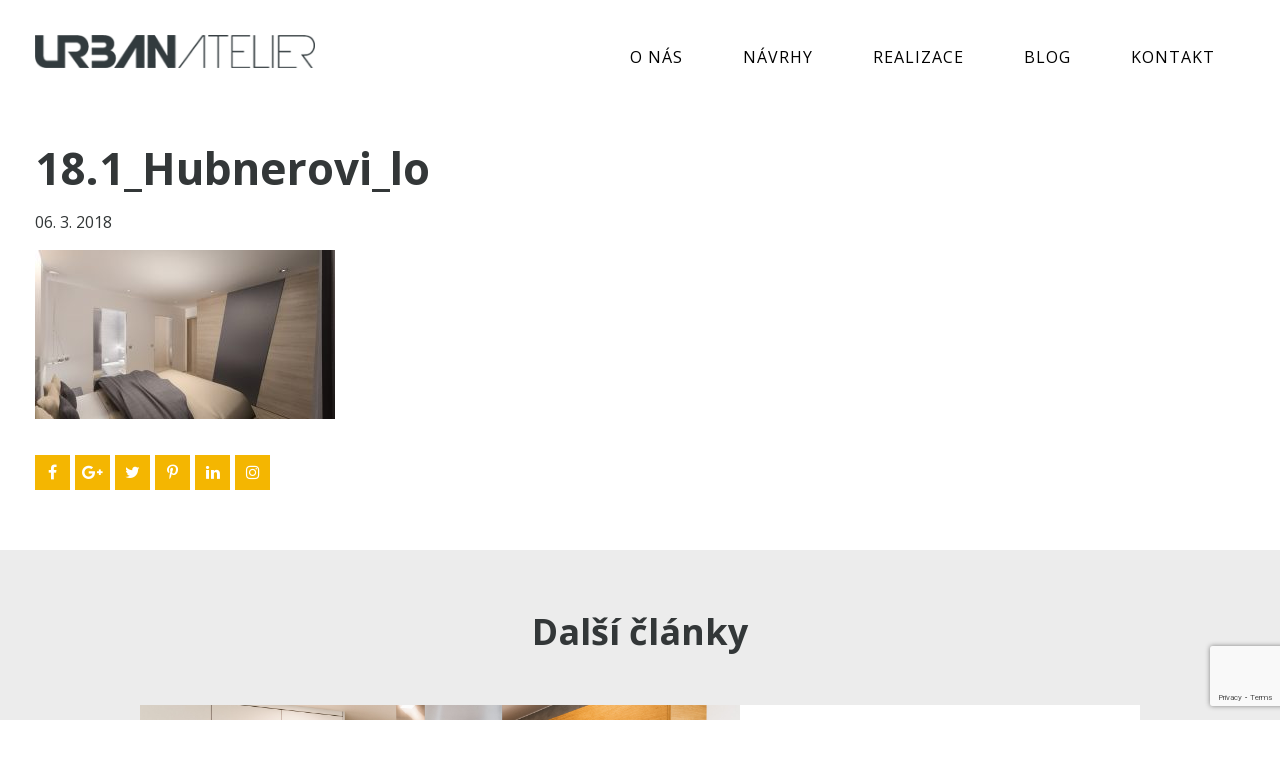

--- FILE ---
content_type: text/html; charset=UTF-8
request_url: https://www.urbanatelier.cz/galerie/navrh-domu-litomysl/18-1_hubnerovi_lo/
body_size: 7603
content:
<!DOCTYPE html>
<html lang="cs" class="no-js">
<head>
    <title>
        18.1_Hubnerovi_lo - Urban Atelier    </title>
    <meta charset="UTF-8">
    <meta name="viewport" content="width=device-width, initial-scale=1">
    <link rel="icon" type="image/ico" href="https://www.urbanatelier.cz/favicon.png"/>
    
    <link rel="stylesheet" href="https://maxcdn.bootstrapcdn.com/font-awesome/4.7.0/css/font-awesome.min.css">
    <link href="https://fonts.googleapis.com/css?family=Open+Sans:300,400,700" rel="stylesheet">
    <link href="https://fonts.googleapis.com/css?family=Lato:400,700" rel="stylesheet">
    <meta name='robots' content='index, follow, max-image-preview:large, max-snippet:-1, max-video-preview:-1' />
	<style>img:is([sizes="auto" i], [sizes^="auto," i]) { contain-intrinsic-size: 3000px 1500px }</style>
	
	<!-- This site is optimized with the Yoast SEO plugin v24.9 - https://yoast.com/wordpress/plugins/seo/ -->
	<link rel="canonical" href="https://www.urbanatelier.cz/galerie/navrh-domu-litomysl/18-1_hubnerovi_lo/" />
	<meta property="og:locale" content="cs_CZ" />
	<meta property="og:type" content="article" />
	<meta property="og:title" content="18.1_Hubnerovi_lo - Urban Atelier" />
	<meta property="og:url" content="https://www.urbanatelier.cz/galerie/navrh-domu-litomysl/18-1_hubnerovi_lo/" />
	<meta property="og:site_name" content="Urban Atelier" />
	<meta property="article:modified_time" content="2018-03-06T09:50:44+00:00" />
	<meta property="og:image" content="https://www.urbanatelier.cz/galerie/navrh-domu-litomysl/18-1_hubnerovi_lo" />
	<meta property="og:image:width" content="1920" />
	<meta property="og:image:height" content="1080" />
	<meta property="og:image:type" content="image/jpeg" />
	<meta name="twitter:card" content="summary_large_image" />
	<script type="application/ld+json" class="yoast-schema-graph">{"@context":"https://schema.org","@graph":[{"@type":"WebPage","@id":"https://www.urbanatelier.cz/galerie/navrh-domu-litomysl/18-1_hubnerovi_lo/","url":"https://www.urbanatelier.cz/galerie/navrh-domu-litomysl/18-1_hubnerovi_lo/","name":"18.1_Hubnerovi_lo - Urban Atelier","isPartOf":{"@id":"https://www.urbanatelier.cz/#website"},"primaryImageOfPage":{"@id":"https://www.urbanatelier.cz/galerie/navrh-domu-litomysl/18-1_hubnerovi_lo/#primaryimage"},"image":{"@id":"https://www.urbanatelier.cz/galerie/navrh-domu-litomysl/18-1_hubnerovi_lo/#primaryimage"},"thumbnailUrl":"https://www.urbanatelier.cz/wp-content/uploads/2018/03/18.1_Hubnerovi_lo.jpg","datePublished":"2018-03-06T09:48:03+00:00","dateModified":"2018-03-06T09:50:44+00:00","breadcrumb":{"@id":"https://www.urbanatelier.cz/galerie/navrh-domu-litomysl/18-1_hubnerovi_lo/#breadcrumb"},"inLanguage":"cs","potentialAction":[{"@type":"ReadAction","target":["https://www.urbanatelier.cz/galerie/navrh-domu-litomysl/18-1_hubnerovi_lo/"]}]},{"@type":"ImageObject","inLanguage":"cs","@id":"https://www.urbanatelier.cz/galerie/navrh-domu-litomysl/18-1_hubnerovi_lo/#primaryimage","url":"https://www.urbanatelier.cz/wp-content/uploads/2018/03/18.1_Hubnerovi_lo.jpg","contentUrl":"https://www.urbanatelier.cz/wp-content/uploads/2018/03/18.1_Hubnerovi_lo.jpg","width":1920,"height":1080},{"@type":"BreadcrumbList","@id":"https://www.urbanatelier.cz/galerie/navrh-domu-litomysl/18-1_hubnerovi_lo/#breadcrumb","itemListElement":[{"@type":"ListItem","position":1,"name":"Domů","item":"https://www.urbanatelier.cz/"},{"@type":"ListItem","position":2,"name":"18.1_Hubnerovi_lo"}]},{"@type":"WebSite","@id":"https://www.urbanatelier.cz/#website","url":"https://www.urbanatelier.cz/","name":"Urban Atelier","description":"Další web používající WordPress","potentialAction":[{"@type":"SearchAction","target":{"@type":"EntryPoint","urlTemplate":"https://www.urbanatelier.cz/?s={search_term_string}"},"query-input":{"@type":"PropertyValueSpecification","valueRequired":true,"valueName":"search_term_string"}}],"inLanguage":"cs"}]}</script>
	<!-- / Yoast SEO plugin. -->


<link rel='stylesheet' id='wp-block-library-css' href='https://www.urbanatelier.cz/wp-includes/css/dist/block-library/style.min.css?ver=32f3134de75f5fada88eb3734c65e0d2' type='text/css' media='all' />
<style id='classic-theme-styles-inline-css' type='text/css'>
/*! This file is auto-generated */
.wp-block-button__link{color:#fff;background-color:#32373c;border-radius:9999px;box-shadow:none;text-decoration:none;padding:calc(.667em + 2px) calc(1.333em + 2px);font-size:1.125em}.wp-block-file__button{background:#32373c;color:#fff;text-decoration:none}
</style>
<style id='global-styles-inline-css' type='text/css'>
:root{--wp--preset--aspect-ratio--square: 1;--wp--preset--aspect-ratio--4-3: 4/3;--wp--preset--aspect-ratio--3-4: 3/4;--wp--preset--aspect-ratio--3-2: 3/2;--wp--preset--aspect-ratio--2-3: 2/3;--wp--preset--aspect-ratio--16-9: 16/9;--wp--preset--aspect-ratio--9-16: 9/16;--wp--preset--color--black: #000000;--wp--preset--color--cyan-bluish-gray: #abb8c3;--wp--preset--color--white: #ffffff;--wp--preset--color--pale-pink: #f78da7;--wp--preset--color--vivid-red: #cf2e2e;--wp--preset--color--luminous-vivid-orange: #ff6900;--wp--preset--color--luminous-vivid-amber: #fcb900;--wp--preset--color--light-green-cyan: #7bdcb5;--wp--preset--color--vivid-green-cyan: #00d084;--wp--preset--color--pale-cyan-blue: #8ed1fc;--wp--preset--color--vivid-cyan-blue: #0693e3;--wp--preset--color--vivid-purple: #9b51e0;--wp--preset--gradient--vivid-cyan-blue-to-vivid-purple: linear-gradient(135deg,rgba(6,147,227,1) 0%,rgb(155,81,224) 100%);--wp--preset--gradient--light-green-cyan-to-vivid-green-cyan: linear-gradient(135deg,rgb(122,220,180) 0%,rgb(0,208,130) 100%);--wp--preset--gradient--luminous-vivid-amber-to-luminous-vivid-orange: linear-gradient(135deg,rgba(252,185,0,1) 0%,rgba(255,105,0,1) 100%);--wp--preset--gradient--luminous-vivid-orange-to-vivid-red: linear-gradient(135deg,rgba(255,105,0,1) 0%,rgb(207,46,46) 100%);--wp--preset--gradient--very-light-gray-to-cyan-bluish-gray: linear-gradient(135deg,rgb(238,238,238) 0%,rgb(169,184,195) 100%);--wp--preset--gradient--cool-to-warm-spectrum: linear-gradient(135deg,rgb(74,234,220) 0%,rgb(151,120,209) 20%,rgb(207,42,186) 40%,rgb(238,44,130) 60%,rgb(251,105,98) 80%,rgb(254,248,76) 100%);--wp--preset--gradient--blush-light-purple: linear-gradient(135deg,rgb(255,206,236) 0%,rgb(152,150,240) 100%);--wp--preset--gradient--blush-bordeaux: linear-gradient(135deg,rgb(254,205,165) 0%,rgb(254,45,45) 50%,rgb(107,0,62) 100%);--wp--preset--gradient--luminous-dusk: linear-gradient(135deg,rgb(255,203,112) 0%,rgb(199,81,192) 50%,rgb(65,88,208) 100%);--wp--preset--gradient--pale-ocean: linear-gradient(135deg,rgb(255,245,203) 0%,rgb(182,227,212) 50%,rgb(51,167,181) 100%);--wp--preset--gradient--electric-grass: linear-gradient(135deg,rgb(202,248,128) 0%,rgb(113,206,126) 100%);--wp--preset--gradient--midnight: linear-gradient(135deg,rgb(2,3,129) 0%,rgb(40,116,252) 100%);--wp--preset--font-size--small: 13px;--wp--preset--font-size--medium: 20px;--wp--preset--font-size--large: 36px;--wp--preset--font-size--x-large: 42px;--wp--preset--spacing--20: 0.44rem;--wp--preset--spacing--30: 0.67rem;--wp--preset--spacing--40: 1rem;--wp--preset--spacing--50: 1.5rem;--wp--preset--spacing--60: 2.25rem;--wp--preset--spacing--70: 3.38rem;--wp--preset--spacing--80: 5.06rem;--wp--preset--shadow--natural: 6px 6px 9px rgba(0, 0, 0, 0.2);--wp--preset--shadow--deep: 12px 12px 50px rgba(0, 0, 0, 0.4);--wp--preset--shadow--sharp: 6px 6px 0px rgba(0, 0, 0, 0.2);--wp--preset--shadow--outlined: 6px 6px 0px -3px rgba(255, 255, 255, 1), 6px 6px rgba(0, 0, 0, 1);--wp--preset--shadow--crisp: 6px 6px 0px rgba(0, 0, 0, 1);}:where(.is-layout-flex){gap: 0.5em;}:where(.is-layout-grid){gap: 0.5em;}body .is-layout-flex{display: flex;}.is-layout-flex{flex-wrap: wrap;align-items: center;}.is-layout-flex > :is(*, div){margin: 0;}body .is-layout-grid{display: grid;}.is-layout-grid > :is(*, div){margin: 0;}:where(.wp-block-columns.is-layout-flex){gap: 2em;}:where(.wp-block-columns.is-layout-grid){gap: 2em;}:where(.wp-block-post-template.is-layout-flex){gap: 1.25em;}:where(.wp-block-post-template.is-layout-grid){gap: 1.25em;}.has-black-color{color: var(--wp--preset--color--black) !important;}.has-cyan-bluish-gray-color{color: var(--wp--preset--color--cyan-bluish-gray) !important;}.has-white-color{color: var(--wp--preset--color--white) !important;}.has-pale-pink-color{color: var(--wp--preset--color--pale-pink) !important;}.has-vivid-red-color{color: var(--wp--preset--color--vivid-red) !important;}.has-luminous-vivid-orange-color{color: var(--wp--preset--color--luminous-vivid-orange) !important;}.has-luminous-vivid-amber-color{color: var(--wp--preset--color--luminous-vivid-amber) !important;}.has-light-green-cyan-color{color: var(--wp--preset--color--light-green-cyan) !important;}.has-vivid-green-cyan-color{color: var(--wp--preset--color--vivid-green-cyan) !important;}.has-pale-cyan-blue-color{color: var(--wp--preset--color--pale-cyan-blue) !important;}.has-vivid-cyan-blue-color{color: var(--wp--preset--color--vivid-cyan-blue) !important;}.has-vivid-purple-color{color: var(--wp--preset--color--vivid-purple) !important;}.has-black-background-color{background-color: var(--wp--preset--color--black) !important;}.has-cyan-bluish-gray-background-color{background-color: var(--wp--preset--color--cyan-bluish-gray) !important;}.has-white-background-color{background-color: var(--wp--preset--color--white) !important;}.has-pale-pink-background-color{background-color: var(--wp--preset--color--pale-pink) !important;}.has-vivid-red-background-color{background-color: var(--wp--preset--color--vivid-red) !important;}.has-luminous-vivid-orange-background-color{background-color: var(--wp--preset--color--luminous-vivid-orange) !important;}.has-luminous-vivid-amber-background-color{background-color: var(--wp--preset--color--luminous-vivid-amber) !important;}.has-light-green-cyan-background-color{background-color: var(--wp--preset--color--light-green-cyan) !important;}.has-vivid-green-cyan-background-color{background-color: var(--wp--preset--color--vivid-green-cyan) !important;}.has-pale-cyan-blue-background-color{background-color: var(--wp--preset--color--pale-cyan-blue) !important;}.has-vivid-cyan-blue-background-color{background-color: var(--wp--preset--color--vivid-cyan-blue) !important;}.has-vivid-purple-background-color{background-color: var(--wp--preset--color--vivid-purple) !important;}.has-black-border-color{border-color: var(--wp--preset--color--black) !important;}.has-cyan-bluish-gray-border-color{border-color: var(--wp--preset--color--cyan-bluish-gray) !important;}.has-white-border-color{border-color: var(--wp--preset--color--white) !important;}.has-pale-pink-border-color{border-color: var(--wp--preset--color--pale-pink) !important;}.has-vivid-red-border-color{border-color: var(--wp--preset--color--vivid-red) !important;}.has-luminous-vivid-orange-border-color{border-color: var(--wp--preset--color--luminous-vivid-orange) !important;}.has-luminous-vivid-amber-border-color{border-color: var(--wp--preset--color--luminous-vivid-amber) !important;}.has-light-green-cyan-border-color{border-color: var(--wp--preset--color--light-green-cyan) !important;}.has-vivid-green-cyan-border-color{border-color: var(--wp--preset--color--vivid-green-cyan) !important;}.has-pale-cyan-blue-border-color{border-color: var(--wp--preset--color--pale-cyan-blue) !important;}.has-vivid-cyan-blue-border-color{border-color: var(--wp--preset--color--vivid-cyan-blue) !important;}.has-vivid-purple-border-color{border-color: var(--wp--preset--color--vivid-purple) !important;}.has-vivid-cyan-blue-to-vivid-purple-gradient-background{background: var(--wp--preset--gradient--vivid-cyan-blue-to-vivid-purple) !important;}.has-light-green-cyan-to-vivid-green-cyan-gradient-background{background: var(--wp--preset--gradient--light-green-cyan-to-vivid-green-cyan) !important;}.has-luminous-vivid-amber-to-luminous-vivid-orange-gradient-background{background: var(--wp--preset--gradient--luminous-vivid-amber-to-luminous-vivid-orange) !important;}.has-luminous-vivid-orange-to-vivid-red-gradient-background{background: var(--wp--preset--gradient--luminous-vivid-orange-to-vivid-red) !important;}.has-very-light-gray-to-cyan-bluish-gray-gradient-background{background: var(--wp--preset--gradient--very-light-gray-to-cyan-bluish-gray) !important;}.has-cool-to-warm-spectrum-gradient-background{background: var(--wp--preset--gradient--cool-to-warm-spectrum) !important;}.has-blush-light-purple-gradient-background{background: var(--wp--preset--gradient--blush-light-purple) !important;}.has-blush-bordeaux-gradient-background{background: var(--wp--preset--gradient--blush-bordeaux) !important;}.has-luminous-dusk-gradient-background{background: var(--wp--preset--gradient--luminous-dusk) !important;}.has-pale-ocean-gradient-background{background: var(--wp--preset--gradient--pale-ocean) !important;}.has-electric-grass-gradient-background{background: var(--wp--preset--gradient--electric-grass) !important;}.has-midnight-gradient-background{background: var(--wp--preset--gradient--midnight) !important;}.has-small-font-size{font-size: var(--wp--preset--font-size--small) !important;}.has-medium-font-size{font-size: var(--wp--preset--font-size--medium) !important;}.has-large-font-size{font-size: var(--wp--preset--font-size--large) !important;}.has-x-large-font-size{font-size: var(--wp--preset--font-size--x-large) !important;}
:where(.wp-block-post-template.is-layout-flex){gap: 1.25em;}:where(.wp-block-post-template.is-layout-grid){gap: 1.25em;}
:where(.wp-block-columns.is-layout-flex){gap: 2em;}:where(.wp-block-columns.is-layout-grid){gap: 2em;}
:root :where(.wp-block-pullquote){font-size: 1.5em;line-height: 1.6;}
</style>
<link rel='stylesheet' id='contact-form-7-css' href='https://www.urbanatelier.cz/wp-content/plugins/contact-form-7/includes/css/styles.css?ver=6.0.6' type='text/css' media='all' />
<link rel='stylesheet' id='main-css-css' href='https://www.urbanatelier.cz/wp-content/themes/urbanatelier/assets/css/style.css?ver=32f3134de75f5fada88eb3734c65e0d2' type='text/css' media='all' />
<link rel='stylesheet' id='animate-css-css' href='https://www.urbanatelier.cz/wp-content/themes/urbanatelier/assets/css/animate.css?ver=32f3134de75f5fada88eb3734c65e0d2' type='text/css' media='all' />
<script type="text/javascript" src="https://www.urbanatelier.cz/wp-content/themes/urbanatelier/assets/js/modernizr.min.js?ver=32f3134de75f5fada88eb3734c65e0d2" id="modernizr-js"></script>
<script type="text/javascript" src="https://www.urbanatelier.cz/wp-includes/js/jquery/jquery.min.js?ver=3.7.1" id="jquery-core-js"></script>
<script type="text/javascript" src="https://www.urbanatelier.cz/wp-includes/js/jquery/jquery-migrate.min.js?ver=3.4.1" id="jquery-migrate-js"></script>
<script type="text/javascript" src="https://www.urbanatelier.cz/wp-content/themes/urbanatelier/assets/js/jquery.fancybox.min.js?ver=32f3134de75f5fada88eb3734c65e0d2" id="fancybox-js"></script>
<script type="text/javascript" src="https://www.urbanatelier.cz/wp-content/themes/urbanatelier/assets/js/jquery.animateNumber.js?ver=32f3134de75f5fada88eb3734c65e0d2" id="animatenumber-js"></script>
<script type="text/javascript" src="https://www.urbanatelier.cz/wp-content/themes/urbanatelier/assets/js/wow.min.js?ver=32f3134de75f5fada88eb3734c65e0d2" id="wow-js"></script>
<script type="text/javascript" src="https://www.urbanatelier.cz/wp-content/themes/urbanatelier/assets/js/custom.js?ver=32f3134de75f5fada88eb3734c65e0d2" id="custom-js"></script>
<link rel="https://api.w.org/" href="https://www.urbanatelier.cz/wp-json/" /><link rel="alternate" title="JSON" type="application/json" href="https://www.urbanatelier.cz/wp-json/wp/v2/media/326" /><link rel='shortlink' href='https://www.urbanatelier.cz/?p=326' />
<link rel="alternate" title="oEmbed (JSON)" type="application/json+oembed" href="https://www.urbanatelier.cz/wp-json/oembed/1.0/embed?url=https%3A%2F%2Fwww.urbanatelier.cz%2Fgalerie%2Fnavrh-domu-litomysl%2F18-1_hubnerovi_lo%2F" />
<link rel="alternate" title="oEmbed (XML)" type="text/xml+oembed" href="https://www.urbanatelier.cz/wp-json/oembed/1.0/embed?url=https%3A%2F%2Fwww.urbanatelier.cz%2Fgalerie%2Fnavrh-domu-litomysl%2F18-1_hubnerovi_lo%2F&#038;format=xml" />
    <!--[if lte IE 9]>
    <script src="//cdnjs.cloudflare.com/ajax/libs/html5shiv/3.6.2/html5shiv.js"></script>
    <script src="//s3.amazonaws.com/nwapi/nwmatcher/nwmatcher-1.2.5-min.js"></script>
    <script src="//cdnjs.cloudflare.com/ajax/libs/respond.js/1.1.0/respond.min.js"></script>
    <![endif]-->
</head>
<body data-rsssl=1 class="attachment wp-singular attachment-template-default single single-attachment postid-326 attachmentid-326 attachment-jpeg wp-theme-urbanatelier">
<header>
    <div class="container-fluid head">
        <div class="container">
            <div class="row top-line">
                <div class="col-sm-3 col-xs-9 logo " data-wow-duration="0.5s">
                    <a href="https://www.urbanatelier.cz">
                        <img src="https://www.urbanatelier.cz/wp-content/themes/urbanatelier/assets/img/logo.png" alt="urban atleier logo">
                    </a>
                </div>
                <div class="col-sm-9 col-xs-3 menu">
                    <div class="mobile-menu-switcher">
                        <div class="line"></div>
                    </div>
                    <div class="menu-wrapper">
                        <ul id="menu-hlavni-menu" class="main-menu"><li id="item_15" class=" data-wow-delay="0.s"><a href="https://www.urbanatelier.cz/o-nas/" >O nás</a></li>
<li id="item_104" class=" data-wow-delay="0.s"><a href="https://www.urbanatelier.cz/navrhy-interieru/" >Návrhy</a></li>
<li id="item_13" class=" data-wow-delay="0.2s"><a href="https://www.urbanatelier.cz/realizace-interieru/" >Realizace</a></li>
<li id="item_12" class=" data-wow-delay="0.3s"><a href="https://www.urbanatelier.cz/blog/" >Blog</a></li>
<li id="item_11" class=" data-wow-delay="0.4s"><a href="https://www.urbanatelier.cz/kontakt/" >Kontakt</a></li>
</ul>                    </div>
                </div>
            </div>
        </div>
    </div>
</header>


<!-- ******************* HEADER END ******************* -->    <!-- ******************* CONTENT ******************* -->
    <main>
        <section class="blog-single">
            <div class="container">
                <div class="row padding-30-0">
                    <div class="col-md-12 padding-30-0 no-top-padding">
                        <article>
                            <h1>
                                18.1_Hubnerovi_lo                            </h1>

                            <div class="entry-meta">
                                06. 3. 2018                            </div>
                                                        <p class="attachment"><a href='https://www.urbanatelier.cz/wp-content/uploads/2018/03/18.1_Hubnerovi_lo.jpg'><img fetchpriority="high" decoding="async" width="300" height="169" src="https://www.urbanatelier.cz/wp-content/uploads/2018/03/18.1_Hubnerovi_lo-300x169.jpg" class="attachment-medium size-medium" alt="" srcset="https://www.urbanatelier.cz/wp-content/uploads/2018/03/18.1_Hubnerovi_lo-300x169.jpg 300w, https://www.urbanatelier.cz/wp-content/uploads/2018/03/18.1_Hubnerovi_lo-768x432.jpg 768w, https://www.urbanatelier.cz/wp-content/uploads/2018/03/18.1_Hubnerovi_lo-1024x576.jpg 1024w, https://www.urbanatelier.cz/wp-content/uploads/2018/03/18.1_Hubnerovi_lo.jpg 1920w" sizes="(max-width: 300px) 100vw, 300px" /></a></p>
                        </article>
                        <div class="entry-share">
                            <a class="facebook" href="http://www.facebook.com/sharer.php?u=https://www.urbanatelier.cz/galerie/navrh-domu-litomysl/18-1_hubnerovi_lo/&amp;t=18.1_Hubnerovi_lo" target="blank">&#xf09a;</a>
                            <a class="google" href="https://plusone.google.com/_/+1/confirm?hl=en-US&amp;url=https://www.urbanatelier.cz/galerie/navrh-domu-litomysl/18-1_hubnerovi_lo/" target="_blank">&#xf0d5;</a>
                            <a class="twitter" href="https://twitter.com/intent/tweet?original_referer=https://www.urbanatelier.cz/galerie/navrh-domu-litomysl/18-1_hubnerovi_lo/&amp;text=18.1_Hubnerovi_lo&amp;tw_p=tweetbutton&amp;url=https://www.urbanatelier.cz/galerie/navrh-domu-litomysl/18-1_hubnerovi_lo/" target="_blank">&#xf099;</a>
<!--                            <a class="email" href="mailto:?subject=--><!--&amp;body=--><!--">&#xf0e0;</a>-->
                            <a class="pinterest" target="_blank" href="https://www.pinterest.com/pin/create/button/?url=https://www.urbanatelier.cz/galerie/navrh-domu-litomysl/18-1_hubnerovi_lo/&media=https://www.urbanatelier.cz/wp-content/uploads/2018/03/18.1_Hubnerovi_lo.jpg&description=18.1_Hubnerovi_lo">&#xf231;</a>
                            <a class="linkedin" href="https://www.linkedin.com/shareArticle?mini=true&url=https://www.urbanatelier.cz/galerie/navrh-domu-litomysl/18-1_hubnerovi_lo/&title=18.1_Hubnerovi_lo" target="_blank">&#xf0e1;</a>
                            <a class="instagram" href="" target="_blank">&#xf16d;</a>
                        </div>
                    </div>
                </div>
            </div>
        </section>

        <section class="blog">
            <div class="gray-bg">
                <div class="container padding-60-0">
                    <div class="row padding-30-0 no-top-padding">
                        <div class="col-md-12 text-center">
                            <div class="h2">Další články</div>
                        </div>
                    </div>
                    <div class="row">
                        <div class="col-md-10 col-md-offset-1 ">
                            <a href="https://www.urbanatelier.cz/interier-na-klic-v-lanskroune/" class="article-box even">
    <div class="image" style="background-image: url('https://www.urbanatelier.cz/wp-content/uploads/2022/09/Mikova_01.jpg')"></div>
    <div class="title">
        <div class="title-inner">
            <h3>Interiér na klíč v Lanškrouně</h3>

            <p>
                Dům pro mladou rodinu jsme navrhovali a následně realizovali v roce 2017. Návrh zahrnoval kompletní&hellip;            </p>
        </div>
    </div>
</a><a href="https://www.urbanatelier.cz/drevarsky-magazin-a-reportaz-o-urban-atelier/" class="article-box odd">
    <div class="image" style="background-image: url('https://www.urbanatelier.cz/wp-content/uploads/2018/11/DM-10-2018-Spinar-software-titulka.jpg')"></div>
    <div class="title">
        <div class="title-inner">
            <h3>Dřevařský magazín a reportáž o URBAN ATELIER</h3>

            <p>
                            </p>
        </div>
    </div>
</a><a href="https://www.urbanatelier.cz/prirodni-luxus-a-originalni-vzhled-v-interieru/" class="article-box even">
    <div class="image" style="background-image: url('https://www.urbanatelier.cz/wp-content/uploads/2018/11/severe_12.jpg')"></div>
    <div class="title">
        <div class="title-inner">
            <h3>Přírodní luxus a originální vzhled v interiéru</h3>

            <p>
                Kámen je čistě přírodní a originální materiál – podobně jako otisky prstů ani dva kameny&hellip;            </p>
        </div>
    </div>
</a>                        </div>
                    </div>
                </div>
            </div>
        </section>

    </main>
    <!-- ******************* CONTENT END ******************* -->
<!-- ******************* FOOTER ******************* --><footer>    <div class="container-fluid dark-gray-bg">        <div class="container padding-50-0 footer">                            <div class="row padding-20-0 no-bottom-padding">                    <div class="col-md-12 text-center">                        <div class="h2">                            Kontakujte nás                        </div>                    </div>                </div>                <div class="row padding-30-0">                    <div class="col-md-5 col-md-offset-1">                        
<div class="wpcf7 no-js" id="wpcf7-f50-o1" lang="cs-CZ" dir="ltr" data-wpcf7-id="50">
<div class="screen-reader-response"><p role="status" aria-live="polite" aria-atomic="true"></p> <ul></ul></div>
<form action="/galerie/navrh-domu-litomysl/18-1_hubnerovi_lo/#wpcf7-f50-o1" method="post" class="wpcf7-form init" aria-label="Kontaktní formulář" novalidate="novalidate" data-status="init">
<div style="display: none;">
<input type="hidden" name="_wpcf7" value="50" />
<input type="hidden" name="_wpcf7_version" value="6.0.6" />
<input type="hidden" name="_wpcf7_locale" value="cs_CZ" />
<input type="hidden" name="_wpcf7_unit_tag" value="wpcf7-f50-o1" />
<input type="hidden" name="_wpcf7_container_post" value="0" />
<input type="hidden" name="_wpcf7_posted_data_hash" value="" />
<input type="hidden" name="_wpcf7_recaptcha_response" value="" />
</div>
<div class="row padding-10-0">
	<div class="col-xs-12">
		<p><label for="your-email">Jméno *</label><br />
<span class="wpcf7-form-control-wrap" data-name="your-name"><input size="40" maxlength="400" class="wpcf7-form-control wpcf7-text wpcf7-validates-as-required" aria-required="true" aria-invalid="false" value="" type="text" name="your-name" /></span>
		</p>
	</div>
</div>
<div class="row padding-10-0">
	<div class="col-xs-12">
		<p><label for="your-email">Email *</label><br />
<span class="wpcf7-form-control-wrap" data-name="your-email"><input size="40" maxlength="400" class="wpcf7-form-control wpcf7-email wpcf7-validates-as-required wpcf7-text wpcf7-validates-as-email" aria-required="true" aria-invalid="false" value="" type="email" name="your-email" /></span>
		</p>
	</div>
</div>
<div class="row padding-10-0">
	<div class="col-xs-12">
		<p><label for="your-message">Zpráva * </label><br />
<span class="wpcf7-form-control-wrap" data-name="your-message"><textarea cols="40" rows="10" maxlength="2000" class="wpcf7-form-control wpcf7-textarea wpcf7-validates-as-required" aria-required="true" aria-invalid="false" name="your-message"></textarea></span>
		</p>
	</div>
</div>
<div class="row padding-10-0">
	<div class="col-xs-12" style="font-size: 12px">
		<p>Odesláním formuláře souhlasím se <a href="https://www.urbanatelier.cz/zpracovani-osobnich-udaju/" target="_blank" style="color:#f4b601">zpracováním osobních údajů</a>.
		</p>
	</div>
</div>
<div class="row padding-10-0">
	<div class="col-xs-12 text-center">
		<p><input class="wpcf7-form-control wpcf7-submit has-spinner button" type="submit" value="Odeslat" />
		</p>
	</div>
</div><p style="display: none !important;" class="akismet-fields-container" data-prefix="_wpcf7_ak_"><label>&#916;<textarea name="_wpcf7_ak_hp_textarea" cols="45" rows="8" maxlength="100"></textarea></label><input type="hidden" id="ak_js_1" name="_wpcf7_ak_js" value="205"/><script>document.getElementById( "ak_js_1" ).setAttribute( "value", ( new Date() ).getTime() );</script></p><div class="wpcf7-response-output" aria-hidden="true"></div>
</form>
</div>
                    </div>                    <div class="col-md-5">                        <div class="text-center padding-30-0">                            <img src="https://www.urbanatelier.cz/wp-content/themes/urbanatelier/assets/img/male-logo.png" alt="male logo urban" class="footer-logo">                        </div>                        <div class="footer-contact-row">                            Ing. Lukáš Urban                        </div>                        <div class="footer-contact-row">                            <i class="fa fa-phone"></i>&nbsp;&nbsp;+420 775 286 483                        </div>                        <div class="footer-contact-row">                            <i class="fa fa-envelope-o"></i>&nbsp;&nbsp;lukas@urbanatelier.cz                        </div>                    </div>                </div>                        <div class="row copyright">                <div class="col-md-12 text-center">                    &copy; 2026 Všechna práva vyhrazena, urbanatelier.cz. Vyrobil                    <a href="http://www.nettermedia.cz/" target="_blank">Netter s.r.o.</a>                </div>            </div>        </div>    </div></footer><script type="speculationrules">
{"prefetch":[{"source":"document","where":{"and":[{"href_matches":"\/*"},{"not":{"href_matches":["\/wp-*.php","\/wp-admin\/*","\/wp-content\/uploads\/*","\/wp-content\/*","\/wp-content\/plugins\/*","\/wp-content\/themes\/urbanatelier\/*","\/*\\?(.+)"]}},{"not":{"selector_matches":"a[rel~=\"nofollow\"]"}},{"not":{"selector_matches":".no-prefetch, .no-prefetch a"}}]},"eagerness":"conservative"}]}
</script>
<script type="text/javascript" src="https://www.urbanatelier.cz/wp-includes/js/dist/hooks.min.js?ver=4d63a3d491d11ffd8ac6" id="wp-hooks-js"></script>
<script type="text/javascript" src="https://www.urbanatelier.cz/wp-includes/js/dist/i18n.min.js?ver=5e580eb46a90c2b997e6" id="wp-i18n-js"></script>
<script type="text/javascript" id="wp-i18n-js-after">
/* <![CDATA[ */
wp.i18n.setLocaleData( { 'text direction\u0004ltr': [ 'ltr' ] } );
/* ]]> */
</script>
<script type="text/javascript" src="https://www.urbanatelier.cz/wp-content/plugins/contact-form-7/includes/swv/js/index.js?ver=6.0.6" id="swv-js"></script>
<script type="text/javascript" id="contact-form-7-js-translations">
/* <![CDATA[ */
( function( domain, translations ) {
	var localeData = translations.locale_data[ domain ] || translations.locale_data.messages;
	localeData[""].domain = domain;
	wp.i18n.setLocaleData( localeData, domain );
} )( "contact-form-7", {"translation-revision-date":"2023-10-09 09:06:37+0000","generator":"GlotPress\/4.0.1","domain":"messages","locale_data":{"messages":{"":{"domain":"messages","plural-forms":"nplurals=3; plural=(n == 1) ? 0 : ((n >= 2 && n <= 4) ? 1 : 2);","lang":"cs_CZ"},"Error:":["Chyba:"]}},"comment":{"reference":"includes\/js\/index.js"}} );
/* ]]> */
</script>
<script type="text/javascript" id="contact-form-7-js-before">
/* <![CDATA[ */
var wpcf7 = {
    "api": {
        "root": "https:\/\/www.urbanatelier.cz\/wp-json\/",
        "namespace": "contact-form-7\/v1"
    }
};
/* ]]> */
</script>
<script type="text/javascript" src="https://www.urbanatelier.cz/wp-content/plugins/contact-form-7/includes/js/index.js?ver=6.0.6" id="contact-form-7-js"></script>
<script type="text/javascript" src="https://www.google.com/recaptcha/api.js?render=6LeYo7IUAAAAAHR8pqLj13kM5U17LHwx-iiVA6qi&amp;ver=3.0" id="google-recaptcha-js"></script>
<script type="text/javascript" src="https://www.urbanatelier.cz/wp-includes/js/dist/vendor/wp-polyfill.min.js?ver=3.15.0" id="wp-polyfill-js"></script>
<script type="text/javascript" id="wpcf7-recaptcha-js-before">
/* <![CDATA[ */
var wpcf7_recaptcha = {
    "sitekey": "6LeYo7IUAAAAAHR8pqLj13kM5U17LHwx-iiVA6qi",
    "actions": {
        "homepage": "homepage",
        "contactform": "contactform"
    }
};
/* ]]> */
</script>
<script type="text/javascript" src="https://www.urbanatelier.cz/wp-content/plugins/contact-form-7/modules/recaptcha/index.js?ver=6.0.6" id="wpcf7-recaptcha-js"></script>
<script defer type="text/javascript" src="https://www.urbanatelier.cz/wp-content/plugins/akismet/_inc/akismet-frontend.js?ver=1766474975" id="akismet-frontend-js"></script>
<!-- ******************* FOOTER END ******************* --><script type="text/javascript">    function readCookie(name) {        var nameEQ = name + "=";        var ca = document.cookie.split(';');        for (var i = 0; i < ca.length; i++) {            var c = ca[i];            while (c.charAt(0) == ' ') c = c.substring(1, c.length);            if (c.indexOf(nameEQ) == 0) return c.substring(nameEQ.length, c.length);        }        return null;    }    (function (i, s, o, g, r, a, m) {        i['GoogleAnalyticsObject'] = r;        i[r] = i[r] || function () {                (i[r].q = i[r].q || []).push(arguments)            }, i[r].l = 1 * new Date();        a = s.createElement(o),            m = s.getElementsByTagName(o)[0];        a.async = 1;        a.src = g;        m.parentNode.insertBefore(a, m)    })(window, document, 'script', 'https://www.google-analytics.com/analytics.js', 'ga');    ga('create', 'UA-XXXXXX-X', 'auto');    var gaCookie = readCookie('_ga');    var gaCookieExploded = gaCookie.split('.');    if (gaCookieExploded[1] != undefined) {        ga('set', 'userId', gaCookieExploded[2]);    }    ga('send', 'pageview');</script></body></html>

--- FILE ---
content_type: text/html; charset=utf-8
request_url: https://www.google.com/recaptcha/api2/anchor?ar=1&k=6LeYo7IUAAAAAHR8pqLj13kM5U17LHwx-iiVA6qi&co=aHR0cHM6Ly93d3cudXJiYW5hdGVsaWVyLmN6OjQ0Mw..&hl=en&v=PoyoqOPhxBO7pBk68S4YbpHZ&size=invisible&anchor-ms=20000&execute-ms=30000&cb=gyd2pdgj7dk3
body_size: 48891
content:
<!DOCTYPE HTML><html dir="ltr" lang="en"><head><meta http-equiv="Content-Type" content="text/html; charset=UTF-8">
<meta http-equiv="X-UA-Compatible" content="IE=edge">
<title>reCAPTCHA</title>
<style type="text/css">
/* cyrillic-ext */
@font-face {
  font-family: 'Roboto';
  font-style: normal;
  font-weight: 400;
  font-stretch: 100%;
  src: url(//fonts.gstatic.com/s/roboto/v48/KFO7CnqEu92Fr1ME7kSn66aGLdTylUAMa3GUBHMdazTgWw.woff2) format('woff2');
  unicode-range: U+0460-052F, U+1C80-1C8A, U+20B4, U+2DE0-2DFF, U+A640-A69F, U+FE2E-FE2F;
}
/* cyrillic */
@font-face {
  font-family: 'Roboto';
  font-style: normal;
  font-weight: 400;
  font-stretch: 100%;
  src: url(//fonts.gstatic.com/s/roboto/v48/KFO7CnqEu92Fr1ME7kSn66aGLdTylUAMa3iUBHMdazTgWw.woff2) format('woff2');
  unicode-range: U+0301, U+0400-045F, U+0490-0491, U+04B0-04B1, U+2116;
}
/* greek-ext */
@font-face {
  font-family: 'Roboto';
  font-style: normal;
  font-weight: 400;
  font-stretch: 100%;
  src: url(//fonts.gstatic.com/s/roboto/v48/KFO7CnqEu92Fr1ME7kSn66aGLdTylUAMa3CUBHMdazTgWw.woff2) format('woff2');
  unicode-range: U+1F00-1FFF;
}
/* greek */
@font-face {
  font-family: 'Roboto';
  font-style: normal;
  font-weight: 400;
  font-stretch: 100%;
  src: url(//fonts.gstatic.com/s/roboto/v48/KFO7CnqEu92Fr1ME7kSn66aGLdTylUAMa3-UBHMdazTgWw.woff2) format('woff2');
  unicode-range: U+0370-0377, U+037A-037F, U+0384-038A, U+038C, U+038E-03A1, U+03A3-03FF;
}
/* math */
@font-face {
  font-family: 'Roboto';
  font-style: normal;
  font-weight: 400;
  font-stretch: 100%;
  src: url(//fonts.gstatic.com/s/roboto/v48/KFO7CnqEu92Fr1ME7kSn66aGLdTylUAMawCUBHMdazTgWw.woff2) format('woff2');
  unicode-range: U+0302-0303, U+0305, U+0307-0308, U+0310, U+0312, U+0315, U+031A, U+0326-0327, U+032C, U+032F-0330, U+0332-0333, U+0338, U+033A, U+0346, U+034D, U+0391-03A1, U+03A3-03A9, U+03B1-03C9, U+03D1, U+03D5-03D6, U+03F0-03F1, U+03F4-03F5, U+2016-2017, U+2034-2038, U+203C, U+2040, U+2043, U+2047, U+2050, U+2057, U+205F, U+2070-2071, U+2074-208E, U+2090-209C, U+20D0-20DC, U+20E1, U+20E5-20EF, U+2100-2112, U+2114-2115, U+2117-2121, U+2123-214F, U+2190, U+2192, U+2194-21AE, U+21B0-21E5, U+21F1-21F2, U+21F4-2211, U+2213-2214, U+2216-22FF, U+2308-230B, U+2310, U+2319, U+231C-2321, U+2336-237A, U+237C, U+2395, U+239B-23B7, U+23D0, U+23DC-23E1, U+2474-2475, U+25AF, U+25B3, U+25B7, U+25BD, U+25C1, U+25CA, U+25CC, U+25FB, U+266D-266F, U+27C0-27FF, U+2900-2AFF, U+2B0E-2B11, U+2B30-2B4C, U+2BFE, U+3030, U+FF5B, U+FF5D, U+1D400-1D7FF, U+1EE00-1EEFF;
}
/* symbols */
@font-face {
  font-family: 'Roboto';
  font-style: normal;
  font-weight: 400;
  font-stretch: 100%;
  src: url(//fonts.gstatic.com/s/roboto/v48/KFO7CnqEu92Fr1ME7kSn66aGLdTylUAMaxKUBHMdazTgWw.woff2) format('woff2');
  unicode-range: U+0001-000C, U+000E-001F, U+007F-009F, U+20DD-20E0, U+20E2-20E4, U+2150-218F, U+2190, U+2192, U+2194-2199, U+21AF, U+21E6-21F0, U+21F3, U+2218-2219, U+2299, U+22C4-22C6, U+2300-243F, U+2440-244A, U+2460-24FF, U+25A0-27BF, U+2800-28FF, U+2921-2922, U+2981, U+29BF, U+29EB, U+2B00-2BFF, U+4DC0-4DFF, U+FFF9-FFFB, U+10140-1018E, U+10190-1019C, U+101A0, U+101D0-101FD, U+102E0-102FB, U+10E60-10E7E, U+1D2C0-1D2D3, U+1D2E0-1D37F, U+1F000-1F0FF, U+1F100-1F1AD, U+1F1E6-1F1FF, U+1F30D-1F30F, U+1F315, U+1F31C, U+1F31E, U+1F320-1F32C, U+1F336, U+1F378, U+1F37D, U+1F382, U+1F393-1F39F, U+1F3A7-1F3A8, U+1F3AC-1F3AF, U+1F3C2, U+1F3C4-1F3C6, U+1F3CA-1F3CE, U+1F3D4-1F3E0, U+1F3ED, U+1F3F1-1F3F3, U+1F3F5-1F3F7, U+1F408, U+1F415, U+1F41F, U+1F426, U+1F43F, U+1F441-1F442, U+1F444, U+1F446-1F449, U+1F44C-1F44E, U+1F453, U+1F46A, U+1F47D, U+1F4A3, U+1F4B0, U+1F4B3, U+1F4B9, U+1F4BB, U+1F4BF, U+1F4C8-1F4CB, U+1F4D6, U+1F4DA, U+1F4DF, U+1F4E3-1F4E6, U+1F4EA-1F4ED, U+1F4F7, U+1F4F9-1F4FB, U+1F4FD-1F4FE, U+1F503, U+1F507-1F50B, U+1F50D, U+1F512-1F513, U+1F53E-1F54A, U+1F54F-1F5FA, U+1F610, U+1F650-1F67F, U+1F687, U+1F68D, U+1F691, U+1F694, U+1F698, U+1F6AD, U+1F6B2, U+1F6B9-1F6BA, U+1F6BC, U+1F6C6-1F6CF, U+1F6D3-1F6D7, U+1F6E0-1F6EA, U+1F6F0-1F6F3, U+1F6F7-1F6FC, U+1F700-1F7FF, U+1F800-1F80B, U+1F810-1F847, U+1F850-1F859, U+1F860-1F887, U+1F890-1F8AD, U+1F8B0-1F8BB, U+1F8C0-1F8C1, U+1F900-1F90B, U+1F93B, U+1F946, U+1F984, U+1F996, U+1F9E9, U+1FA00-1FA6F, U+1FA70-1FA7C, U+1FA80-1FA89, U+1FA8F-1FAC6, U+1FACE-1FADC, U+1FADF-1FAE9, U+1FAF0-1FAF8, U+1FB00-1FBFF;
}
/* vietnamese */
@font-face {
  font-family: 'Roboto';
  font-style: normal;
  font-weight: 400;
  font-stretch: 100%;
  src: url(//fonts.gstatic.com/s/roboto/v48/KFO7CnqEu92Fr1ME7kSn66aGLdTylUAMa3OUBHMdazTgWw.woff2) format('woff2');
  unicode-range: U+0102-0103, U+0110-0111, U+0128-0129, U+0168-0169, U+01A0-01A1, U+01AF-01B0, U+0300-0301, U+0303-0304, U+0308-0309, U+0323, U+0329, U+1EA0-1EF9, U+20AB;
}
/* latin-ext */
@font-face {
  font-family: 'Roboto';
  font-style: normal;
  font-weight: 400;
  font-stretch: 100%;
  src: url(//fonts.gstatic.com/s/roboto/v48/KFO7CnqEu92Fr1ME7kSn66aGLdTylUAMa3KUBHMdazTgWw.woff2) format('woff2');
  unicode-range: U+0100-02BA, U+02BD-02C5, U+02C7-02CC, U+02CE-02D7, U+02DD-02FF, U+0304, U+0308, U+0329, U+1D00-1DBF, U+1E00-1E9F, U+1EF2-1EFF, U+2020, U+20A0-20AB, U+20AD-20C0, U+2113, U+2C60-2C7F, U+A720-A7FF;
}
/* latin */
@font-face {
  font-family: 'Roboto';
  font-style: normal;
  font-weight: 400;
  font-stretch: 100%;
  src: url(//fonts.gstatic.com/s/roboto/v48/KFO7CnqEu92Fr1ME7kSn66aGLdTylUAMa3yUBHMdazQ.woff2) format('woff2');
  unicode-range: U+0000-00FF, U+0131, U+0152-0153, U+02BB-02BC, U+02C6, U+02DA, U+02DC, U+0304, U+0308, U+0329, U+2000-206F, U+20AC, U+2122, U+2191, U+2193, U+2212, U+2215, U+FEFF, U+FFFD;
}
/* cyrillic-ext */
@font-face {
  font-family: 'Roboto';
  font-style: normal;
  font-weight: 500;
  font-stretch: 100%;
  src: url(//fonts.gstatic.com/s/roboto/v48/KFO7CnqEu92Fr1ME7kSn66aGLdTylUAMa3GUBHMdazTgWw.woff2) format('woff2');
  unicode-range: U+0460-052F, U+1C80-1C8A, U+20B4, U+2DE0-2DFF, U+A640-A69F, U+FE2E-FE2F;
}
/* cyrillic */
@font-face {
  font-family: 'Roboto';
  font-style: normal;
  font-weight: 500;
  font-stretch: 100%;
  src: url(//fonts.gstatic.com/s/roboto/v48/KFO7CnqEu92Fr1ME7kSn66aGLdTylUAMa3iUBHMdazTgWw.woff2) format('woff2');
  unicode-range: U+0301, U+0400-045F, U+0490-0491, U+04B0-04B1, U+2116;
}
/* greek-ext */
@font-face {
  font-family: 'Roboto';
  font-style: normal;
  font-weight: 500;
  font-stretch: 100%;
  src: url(//fonts.gstatic.com/s/roboto/v48/KFO7CnqEu92Fr1ME7kSn66aGLdTylUAMa3CUBHMdazTgWw.woff2) format('woff2');
  unicode-range: U+1F00-1FFF;
}
/* greek */
@font-face {
  font-family: 'Roboto';
  font-style: normal;
  font-weight: 500;
  font-stretch: 100%;
  src: url(//fonts.gstatic.com/s/roboto/v48/KFO7CnqEu92Fr1ME7kSn66aGLdTylUAMa3-UBHMdazTgWw.woff2) format('woff2');
  unicode-range: U+0370-0377, U+037A-037F, U+0384-038A, U+038C, U+038E-03A1, U+03A3-03FF;
}
/* math */
@font-face {
  font-family: 'Roboto';
  font-style: normal;
  font-weight: 500;
  font-stretch: 100%;
  src: url(//fonts.gstatic.com/s/roboto/v48/KFO7CnqEu92Fr1ME7kSn66aGLdTylUAMawCUBHMdazTgWw.woff2) format('woff2');
  unicode-range: U+0302-0303, U+0305, U+0307-0308, U+0310, U+0312, U+0315, U+031A, U+0326-0327, U+032C, U+032F-0330, U+0332-0333, U+0338, U+033A, U+0346, U+034D, U+0391-03A1, U+03A3-03A9, U+03B1-03C9, U+03D1, U+03D5-03D6, U+03F0-03F1, U+03F4-03F5, U+2016-2017, U+2034-2038, U+203C, U+2040, U+2043, U+2047, U+2050, U+2057, U+205F, U+2070-2071, U+2074-208E, U+2090-209C, U+20D0-20DC, U+20E1, U+20E5-20EF, U+2100-2112, U+2114-2115, U+2117-2121, U+2123-214F, U+2190, U+2192, U+2194-21AE, U+21B0-21E5, U+21F1-21F2, U+21F4-2211, U+2213-2214, U+2216-22FF, U+2308-230B, U+2310, U+2319, U+231C-2321, U+2336-237A, U+237C, U+2395, U+239B-23B7, U+23D0, U+23DC-23E1, U+2474-2475, U+25AF, U+25B3, U+25B7, U+25BD, U+25C1, U+25CA, U+25CC, U+25FB, U+266D-266F, U+27C0-27FF, U+2900-2AFF, U+2B0E-2B11, U+2B30-2B4C, U+2BFE, U+3030, U+FF5B, U+FF5D, U+1D400-1D7FF, U+1EE00-1EEFF;
}
/* symbols */
@font-face {
  font-family: 'Roboto';
  font-style: normal;
  font-weight: 500;
  font-stretch: 100%;
  src: url(//fonts.gstatic.com/s/roboto/v48/KFO7CnqEu92Fr1ME7kSn66aGLdTylUAMaxKUBHMdazTgWw.woff2) format('woff2');
  unicode-range: U+0001-000C, U+000E-001F, U+007F-009F, U+20DD-20E0, U+20E2-20E4, U+2150-218F, U+2190, U+2192, U+2194-2199, U+21AF, U+21E6-21F0, U+21F3, U+2218-2219, U+2299, U+22C4-22C6, U+2300-243F, U+2440-244A, U+2460-24FF, U+25A0-27BF, U+2800-28FF, U+2921-2922, U+2981, U+29BF, U+29EB, U+2B00-2BFF, U+4DC0-4DFF, U+FFF9-FFFB, U+10140-1018E, U+10190-1019C, U+101A0, U+101D0-101FD, U+102E0-102FB, U+10E60-10E7E, U+1D2C0-1D2D3, U+1D2E0-1D37F, U+1F000-1F0FF, U+1F100-1F1AD, U+1F1E6-1F1FF, U+1F30D-1F30F, U+1F315, U+1F31C, U+1F31E, U+1F320-1F32C, U+1F336, U+1F378, U+1F37D, U+1F382, U+1F393-1F39F, U+1F3A7-1F3A8, U+1F3AC-1F3AF, U+1F3C2, U+1F3C4-1F3C6, U+1F3CA-1F3CE, U+1F3D4-1F3E0, U+1F3ED, U+1F3F1-1F3F3, U+1F3F5-1F3F7, U+1F408, U+1F415, U+1F41F, U+1F426, U+1F43F, U+1F441-1F442, U+1F444, U+1F446-1F449, U+1F44C-1F44E, U+1F453, U+1F46A, U+1F47D, U+1F4A3, U+1F4B0, U+1F4B3, U+1F4B9, U+1F4BB, U+1F4BF, U+1F4C8-1F4CB, U+1F4D6, U+1F4DA, U+1F4DF, U+1F4E3-1F4E6, U+1F4EA-1F4ED, U+1F4F7, U+1F4F9-1F4FB, U+1F4FD-1F4FE, U+1F503, U+1F507-1F50B, U+1F50D, U+1F512-1F513, U+1F53E-1F54A, U+1F54F-1F5FA, U+1F610, U+1F650-1F67F, U+1F687, U+1F68D, U+1F691, U+1F694, U+1F698, U+1F6AD, U+1F6B2, U+1F6B9-1F6BA, U+1F6BC, U+1F6C6-1F6CF, U+1F6D3-1F6D7, U+1F6E0-1F6EA, U+1F6F0-1F6F3, U+1F6F7-1F6FC, U+1F700-1F7FF, U+1F800-1F80B, U+1F810-1F847, U+1F850-1F859, U+1F860-1F887, U+1F890-1F8AD, U+1F8B0-1F8BB, U+1F8C0-1F8C1, U+1F900-1F90B, U+1F93B, U+1F946, U+1F984, U+1F996, U+1F9E9, U+1FA00-1FA6F, U+1FA70-1FA7C, U+1FA80-1FA89, U+1FA8F-1FAC6, U+1FACE-1FADC, U+1FADF-1FAE9, U+1FAF0-1FAF8, U+1FB00-1FBFF;
}
/* vietnamese */
@font-face {
  font-family: 'Roboto';
  font-style: normal;
  font-weight: 500;
  font-stretch: 100%;
  src: url(//fonts.gstatic.com/s/roboto/v48/KFO7CnqEu92Fr1ME7kSn66aGLdTylUAMa3OUBHMdazTgWw.woff2) format('woff2');
  unicode-range: U+0102-0103, U+0110-0111, U+0128-0129, U+0168-0169, U+01A0-01A1, U+01AF-01B0, U+0300-0301, U+0303-0304, U+0308-0309, U+0323, U+0329, U+1EA0-1EF9, U+20AB;
}
/* latin-ext */
@font-face {
  font-family: 'Roboto';
  font-style: normal;
  font-weight: 500;
  font-stretch: 100%;
  src: url(//fonts.gstatic.com/s/roboto/v48/KFO7CnqEu92Fr1ME7kSn66aGLdTylUAMa3KUBHMdazTgWw.woff2) format('woff2');
  unicode-range: U+0100-02BA, U+02BD-02C5, U+02C7-02CC, U+02CE-02D7, U+02DD-02FF, U+0304, U+0308, U+0329, U+1D00-1DBF, U+1E00-1E9F, U+1EF2-1EFF, U+2020, U+20A0-20AB, U+20AD-20C0, U+2113, U+2C60-2C7F, U+A720-A7FF;
}
/* latin */
@font-face {
  font-family: 'Roboto';
  font-style: normal;
  font-weight: 500;
  font-stretch: 100%;
  src: url(//fonts.gstatic.com/s/roboto/v48/KFO7CnqEu92Fr1ME7kSn66aGLdTylUAMa3yUBHMdazQ.woff2) format('woff2');
  unicode-range: U+0000-00FF, U+0131, U+0152-0153, U+02BB-02BC, U+02C6, U+02DA, U+02DC, U+0304, U+0308, U+0329, U+2000-206F, U+20AC, U+2122, U+2191, U+2193, U+2212, U+2215, U+FEFF, U+FFFD;
}
/* cyrillic-ext */
@font-face {
  font-family: 'Roboto';
  font-style: normal;
  font-weight: 900;
  font-stretch: 100%;
  src: url(//fonts.gstatic.com/s/roboto/v48/KFO7CnqEu92Fr1ME7kSn66aGLdTylUAMa3GUBHMdazTgWw.woff2) format('woff2');
  unicode-range: U+0460-052F, U+1C80-1C8A, U+20B4, U+2DE0-2DFF, U+A640-A69F, U+FE2E-FE2F;
}
/* cyrillic */
@font-face {
  font-family: 'Roboto';
  font-style: normal;
  font-weight: 900;
  font-stretch: 100%;
  src: url(//fonts.gstatic.com/s/roboto/v48/KFO7CnqEu92Fr1ME7kSn66aGLdTylUAMa3iUBHMdazTgWw.woff2) format('woff2');
  unicode-range: U+0301, U+0400-045F, U+0490-0491, U+04B0-04B1, U+2116;
}
/* greek-ext */
@font-face {
  font-family: 'Roboto';
  font-style: normal;
  font-weight: 900;
  font-stretch: 100%;
  src: url(//fonts.gstatic.com/s/roboto/v48/KFO7CnqEu92Fr1ME7kSn66aGLdTylUAMa3CUBHMdazTgWw.woff2) format('woff2');
  unicode-range: U+1F00-1FFF;
}
/* greek */
@font-face {
  font-family: 'Roboto';
  font-style: normal;
  font-weight: 900;
  font-stretch: 100%;
  src: url(//fonts.gstatic.com/s/roboto/v48/KFO7CnqEu92Fr1ME7kSn66aGLdTylUAMa3-UBHMdazTgWw.woff2) format('woff2');
  unicode-range: U+0370-0377, U+037A-037F, U+0384-038A, U+038C, U+038E-03A1, U+03A3-03FF;
}
/* math */
@font-face {
  font-family: 'Roboto';
  font-style: normal;
  font-weight: 900;
  font-stretch: 100%;
  src: url(//fonts.gstatic.com/s/roboto/v48/KFO7CnqEu92Fr1ME7kSn66aGLdTylUAMawCUBHMdazTgWw.woff2) format('woff2');
  unicode-range: U+0302-0303, U+0305, U+0307-0308, U+0310, U+0312, U+0315, U+031A, U+0326-0327, U+032C, U+032F-0330, U+0332-0333, U+0338, U+033A, U+0346, U+034D, U+0391-03A1, U+03A3-03A9, U+03B1-03C9, U+03D1, U+03D5-03D6, U+03F0-03F1, U+03F4-03F5, U+2016-2017, U+2034-2038, U+203C, U+2040, U+2043, U+2047, U+2050, U+2057, U+205F, U+2070-2071, U+2074-208E, U+2090-209C, U+20D0-20DC, U+20E1, U+20E5-20EF, U+2100-2112, U+2114-2115, U+2117-2121, U+2123-214F, U+2190, U+2192, U+2194-21AE, U+21B0-21E5, U+21F1-21F2, U+21F4-2211, U+2213-2214, U+2216-22FF, U+2308-230B, U+2310, U+2319, U+231C-2321, U+2336-237A, U+237C, U+2395, U+239B-23B7, U+23D0, U+23DC-23E1, U+2474-2475, U+25AF, U+25B3, U+25B7, U+25BD, U+25C1, U+25CA, U+25CC, U+25FB, U+266D-266F, U+27C0-27FF, U+2900-2AFF, U+2B0E-2B11, U+2B30-2B4C, U+2BFE, U+3030, U+FF5B, U+FF5D, U+1D400-1D7FF, U+1EE00-1EEFF;
}
/* symbols */
@font-face {
  font-family: 'Roboto';
  font-style: normal;
  font-weight: 900;
  font-stretch: 100%;
  src: url(//fonts.gstatic.com/s/roboto/v48/KFO7CnqEu92Fr1ME7kSn66aGLdTylUAMaxKUBHMdazTgWw.woff2) format('woff2');
  unicode-range: U+0001-000C, U+000E-001F, U+007F-009F, U+20DD-20E0, U+20E2-20E4, U+2150-218F, U+2190, U+2192, U+2194-2199, U+21AF, U+21E6-21F0, U+21F3, U+2218-2219, U+2299, U+22C4-22C6, U+2300-243F, U+2440-244A, U+2460-24FF, U+25A0-27BF, U+2800-28FF, U+2921-2922, U+2981, U+29BF, U+29EB, U+2B00-2BFF, U+4DC0-4DFF, U+FFF9-FFFB, U+10140-1018E, U+10190-1019C, U+101A0, U+101D0-101FD, U+102E0-102FB, U+10E60-10E7E, U+1D2C0-1D2D3, U+1D2E0-1D37F, U+1F000-1F0FF, U+1F100-1F1AD, U+1F1E6-1F1FF, U+1F30D-1F30F, U+1F315, U+1F31C, U+1F31E, U+1F320-1F32C, U+1F336, U+1F378, U+1F37D, U+1F382, U+1F393-1F39F, U+1F3A7-1F3A8, U+1F3AC-1F3AF, U+1F3C2, U+1F3C4-1F3C6, U+1F3CA-1F3CE, U+1F3D4-1F3E0, U+1F3ED, U+1F3F1-1F3F3, U+1F3F5-1F3F7, U+1F408, U+1F415, U+1F41F, U+1F426, U+1F43F, U+1F441-1F442, U+1F444, U+1F446-1F449, U+1F44C-1F44E, U+1F453, U+1F46A, U+1F47D, U+1F4A3, U+1F4B0, U+1F4B3, U+1F4B9, U+1F4BB, U+1F4BF, U+1F4C8-1F4CB, U+1F4D6, U+1F4DA, U+1F4DF, U+1F4E3-1F4E6, U+1F4EA-1F4ED, U+1F4F7, U+1F4F9-1F4FB, U+1F4FD-1F4FE, U+1F503, U+1F507-1F50B, U+1F50D, U+1F512-1F513, U+1F53E-1F54A, U+1F54F-1F5FA, U+1F610, U+1F650-1F67F, U+1F687, U+1F68D, U+1F691, U+1F694, U+1F698, U+1F6AD, U+1F6B2, U+1F6B9-1F6BA, U+1F6BC, U+1F6C6-1F6CF, U+1F6D3-1F6D7, U+1F6E0-1F6EA, U+1F6F0-1F6F3, U+1F6F7-1F6FC, U+1F700-1F7FF, U+1F800-1F80B, U+1F810-1F847, U+1F850-1F859, U+1F860-1F887, U+1F890-1F8AD, U+1F8B0-1F8BB, U+1F8C0-1F8C1, U+1F900-1F90B, U+1F93B, U+1F946, U+1F984, U+1F996, U+1F9E9, U+1FA00-1FA6F, U+1FA70-1FA7C, U+1FA80-1FA89, U+1FA8F-1FAC6, U+1FACE-1FADC, U+1FADF-1FAE9, U+1FAF0-1FAF8, U+1FB00-1FBFF;
}
/* vietnamese */
@font-face {
  font-family: 'Roboto';
  font-style: normal;
  font-weight: 900;
  font-stretch: 100%;
  src: url(//fonts.gstatic.com/s/roboto/v48/KFO7CnqEu92Fr1ME7kSn66aGLdTylUAMa3OUBHMdazTgWw.woff2) format('woff2');
  unicode-range: U+0102-0103, U+0110-0111, U+0128-0129, U+0168-0169, U+01A0-01A1, U+01AF-01B0, U+0300-0301, U+0303-0304, U+0308-0309, U+0323, U+0329, U+1EA0-1EF9, U+20AB;
}
/* latin-ext */
@font-face {
  font-family: 'Roboto';
  font-style: normal;
  font-weight: 900;
  font-stretch: 100%;
  src: url(//fonts.gstatic.com/s/roboto/v48/KFO7CnqEu92Fr1ME7kSn66aGLdTylUAMa3KUBHMdazTgWw.woff2) format('woff2');
  unicode-range: U+0100-02BA, U+02BD-02C5, U+02C7-02CC, U+02CE-02D7, U+02DD-02FF, U+0304, U+0308, U+0329, U+1D00-1DBF, U+1E00-1E9F, U+1EF2-1EFF, U+2020, U+20A0-20AB, U+20AD-20C0, U+2113, U+2C60-2C7F, U+A720-A7FF;
}
/* latin */
@font-face {
  font-family: 'Roboto';
  font-style: normal;
  font-weight: 900;
  font-stretch: 100%;
  src: url(//fonts.gstatic.com/s/roboto/v48/KFO7CnqEu92Fr1ME7kSn66aGLdTylUAMa3yUBHMdazQ.woff2) format('woff2');
  unicode-range: U+0000-00FF, U+0131, U+0152-0153, U+02BB-02BC, U+02C6, U+02DA, U+02DC, U+0304, U+0308, U+0329, U+2000-206F, U+20AC, U+2122, U+2191, U+2193, U+2212, U+2215, U+FEFF, U+FFFD;
}

</style>
<link rel="stylesheet" type="text/css" href="https://www.gstatic.com/recaptcha/releases/PoyoqOPhxBO7pBk68S4YbpHZ/styles__ltr.css">
<script nonce="Xp_PEFvLmlx54b4urtIlUA" type="text/javascript">window['__recaptcha_api'] = 'https://www.google.com/recaptcha/api2/';</script>
<script type="text/javascript" src="https://www.gstatic.com/recaptcha/releases/PoyoqOPhxBO7pBk68S4YbpHZ/recaptcha__en.js" nonce="Xp_PEFvLmlx54b4urtIlUA">
      
    </script></head>
<body><div id="rc-anchor-alert" class="rc-anchor-alert"></div>
<input type="hidden" id="recaptcha-token" value="[base64]">
<script type="text/javascript" nonce="Xp_PEFvLmlx54b4urtIlUA">
      recaptcha.anchor.Main.init("[\x22ainput\x22,[\x22bgdata\x22,\x22\x22,\[base64]/[base64]/[base64]/[base64]/[base64]/UltsKytdPUU6KEU8MjA0OD9SW2wrK109RT4+NnwxOTI6KChFJjY0NTEyKT09NTUyOTYmJk0rMTxjLmxlbmd0aCYmKGMuY2hhckNvZGVBdChNKzEpJjY0NTEyKT09NTYzMjA/[base64]/[base64]/[base64]/[base64]/[base64]/[base64]/[base64]\x22,\[base64]\x22,\x22wrhcw7LDo8KYI8KhT8KFYQ7DisKIw6AUAVHChsOQEEzDiybDpVbCjWwBewvCtwTDpUNNKmx3V8OMZ8Ovw5J4H2vCuwtmI8KifjdwwrsXw5PDjsK4IsKDwojCssKPw7VGw7hKNMK2N2/DjsOSUcO3w6fDuwnChcO0wociCsOABCrCgsOVMHhwLsOGw7rCiQ7Dk8OEFEgiwofDqlvCj8OIwqzDgsOlYQbDrMKtwqDCrHjCqkIMw57DocK3wqobw5MKwrzCnsKJwqbDvXvDisKNwonDmnJlwrhEw4U1w4nDjsKBXsKRw7QAPMOcYsK0TB/[base64]/CgcO7FHwFw480Uy50QsKuwo/CuFRzD8Oow6jCvMKQwqXDpgXCusO1w4HDhMO3V8OywpXDk8O9KsKOworDlcOjw5ARfcOxwrwbw5TCkDx/[base64]/[base64]/UxvDpjfCiRpUwrHDn8KUacOHw4tTw7rCisKnGWogKMOnw7bCusKCRcOLZx7DrVU1ScKQw5/Cnh9Rw64iwrE6R0PDhcOiRB3DqU5iecOjw5IeZmjCmg7DrcKRw6LDpSzCmMKtw4JlwozDoShELko7A0lgw7k1w4HClR7CiS/Dn2Jgw51GLkAkNSjDq8KvFsOIw71XJzZ/Ty7Dt8K8aVBhb2EVPMOxUMKidAdSYibDs8OoUsKlHW9YWyBKQBwxwpvDrhsvJ8KKwqjCggfCplBfw6k/woEsGWFbw67CqV3CkFrDqMKvw71+w6EYUMOyw5sOwpfCnsKDNGvDqMKgEcK7McKyw6DDicOCw6HCpx3Dix0FFSnCijthPmDCpsKkw6IEwqPDo8KJwrjDuSQRwpopEn/Djz85wqnCvB7DqnplwqXDr23DrjHCssKLw4o9L8O3GcK+w5LDnsK8fVY0woLDqcOPIEs+UsOyQyjDhSEkw7/DvXxZUsOLwqtNKyfDtUxfw6XDoMOjwq8twptmworDmcOdwo5EE3vCpQVCwpJ1w6jCqcOjQMKBw5DDrsKeMT5aw64EHMKLLhrDjVpwLWXCmcO4SnPDmsKXw4fDowJ0wpfCp8OkwpY+w67CusKIw6rDrMOcAsKCSnxwVMOAwo8jfl/[base64]/w5rDuHrDuy3Ck8KyDsOrMDjCuMKkDcKxD8OUainDg8OTwrzDowRTPcKmTcKSwpvCj2DDpsOBwpTDk8K8aMKrwpfDpcOsw4HCr0ouRsO2ecKiA1s1SsK7Hy/[base64]/[base64]/w60gTMKQDirCosOQDSPChsKIwo7CvWHCj8OeIXpIPMOWw5TDkUMOw7HCpMOoRsOHw7d4LsKDYEPCg8KAwpfCiybDgRofw5slMUwUwqLCiRJCw6VZw7rCgsKPw7TDtsOaOxMiwpNJwpNBP8KHW1LCmyfCgwNMw5/ClsKaPMKESVhrwpFnwo3CoikXSFskADVfwrTCpsKOY8O2wqrCjsOGAAc8MR94CjnDkRPDnsOfWX/CiMOBOMKNUcOBw6E6w6MZwqLCnRo+KsOnw7ILCcOjw7bCpcO+KMOsZy7CpsKJEyjCtcK/R8Oqw7fDpH7CvMOzw53DhlrClS7Cn3XDpmp1wpYnwoUiEMKmw6U1dlUiwqXDgA3CsMODOsKjQ33Dj8KEw6TDp14Dwr51aMOzw70Ew7laLcKPWcO3wopPDEYoE8O7w5FkdcK8w5HDucO5BMKkCMOGwrDCuGgiHgwLwpl+U1/ChTXDsGMQwrTDklhyWsKFw5/DjcOVw4dlw7zCh0B2KsKjacKYwopEw7rDkMO3woDCm8Olw7nCk8KBMU7CqgdresKoGFFYUsOQIMKowqjDr8OFViPCil3DtgTDgjNKwrpJw40FLMOvwrDDimwTZwBBw4MxNhxCwpPCjXxow7A/w7p3wrpRLsOBZGlvwpXDq17CvsOVwrTDtsO6wo5NOC3CqFo5w6jCu8OpwrIwwoUGwqrDimXDnGvChMOZX8OlwpwSZhRYT8Ola8K+RQxCTnV5acOsGcK8YsO5woMFLQ1fw5rDtcOHQMKLGcK9w4zDqsKfw6HCnFDDs3UAa8OyaMKgJMKhC8OYAsOaw6Y5wrJMwo/Dt8OCXB5GUMKmw7jCvl3CoXVhO8KtPhwYTGfDgH5dO03DjGTDhMOGw5nCoXBJwqfChhohbFJ6VMOVw4YYw6JHw792E2jCiH4Nwp1cRV/[base64]/YMOAKsKxwqxhw59cw7sIaMOOw41fIMO5d3ZUcMO/wpMVw7nCmA9uWCBPwpN+wrfCrC91wp7DusO/Ty0fMsKTFErCgD7ChMKhdcK5AWTDqTLChMKuesKNw7sUwqHDu8K5d1bDqsKsDXhrwrMvSxrDuQvDgSLCgALCgXVAwrIuw6tYwpU/w7QwwoTCtcOATMKnZsOSwofCnsOFwoVxZMOCJgPClMKyw7HCt8KLwqA/OGrConnCksOgcAEqw4PDisKiDgnDlnTDkzBHw6zCg8OsXjplZ2MTwqoNw6fCtDgyw6Z6KMOKwpYSw6cKwo3ClSNNw7pGwqXDg1VpTcKtY8OxBmPCmn5hCcOqwpd6w4PCghV9wrZswpQOQcKfw7dCwqnDvcKlwq1lR0rCqArCosOpehDDrcKjHU/[base64]/wqzDkXbDo8KzNcKpwp1tw6h8w6YZwqt3fXzDqlALw5klQ8O+w6BYYcKAPcO8bRNBw5jCq1HCmXfDnHTDjybCmmrDnnUGaQzCm37DhVZCbsOywrUNwolSwoE/wpNXwoFtf8OdLR/[base64]/DtX0ww7Ypw4DCgnnDrHRVFcK9My3Du8KAGlbDiBY2CcK9wr/[base64]/w6sPwrDDuRLCkMO1cMK1wrnDuMOGw4EQHBBNw5NUasKWw6/CkTLCscKKw55LwqLCjMKnwpDCoSsbw5LDuxh6ZMOnbTt8wrPDpcOIw4fDuGZVXMOiBcOVwp5sQMOEbUdiwpt/[base64]/J8OrwoAOwq8rw5nCi8OsIsKYw75JwqjCncOQwpY7w7XCjkHDssOVD31awpfCh3UDKcK7X8OvwozDtMOiw7rCq2bCv8KcAW8Cw4fDsnnChHjCsFjDhcK6wqEHwqHCt8ONw757SipHL8OdUnEiw5HCsilbNhBRe8K3QcOowpPDrSoFwp/DrglBw6TDhcOLwqhawrPDqnXCi2vChsKuQcKSd8Osw7ojwqdmwprCk8OlQ39zUR/CtsKdw7h2wonCrB4Rw55jFsKywqHDicOYRcKew7XDhcO6w6xPw450HAw8wqkwfgTCp3jCgMOlEn3Dk07DoTodLsOVwqLCozwzwo7Dj8KnMW8sw4nDjMKEaMKpMiHDjyDCkREIwqxlYizCosOkw4oPXnXDqwTDjcOpNkHDncKxBAVWJcKqPlpAwr/DncOWa3YVwpxTQCZQw4kLHgDDvsKQwqNcM8OawoXCv8OGUVXCrMOmw5DCsR3CrcOywoAew50tfi3DjcKOfMOfRRLDssKhO3HDicKhwpZ9CTpyw4d7SFVLK8OGwp91w5nCkcOYw7UpSx/CiT4wwrBbwokAw5cswr0cwo3DuMKrw5UQU8ORDiDDoMOqwpBmwrrCnVDDuMOHwqQUA0AXw4bDhMK2w55uNxFXw6vCpWjCpMOvVsOYw6fCt39qw5Rrw4QVw7jCqcKew7QBWVTDp2/[base64]/cMO8WcOVIcK3wrtYw6htwpBOwoB5w4wRR1YfRn98woZJZBTDkcOMw7JEwrrDuC3DjwLCgsKbwq/CrmvCt8OsesOBw5ItwobDhU4+NlYnM8OiaSUpDsKHNcKFORHCtRjDgMKsZBtswpccw51GwrvDo8OiTX8ZZ8OUw6/ChxbDiTvCscKvw43CmkZ/UzcwwpVjwpLCmG7DvR3CnAZtw7HDuWTDng/[base64]/DqyjCp8OuwpLDowtsbBVGw57CjRbDs8KHUAPDqngQw6HDryHDvzYww5V/wqbDsMOGwqhvworDti/Dv8OCwqI8DAIKwrVqAsKnw7HCi0fDj0vDkzTChsO5w6VRw5nDncO9wpPCrDhhRsOVwoHDkMKJwpkCImjDq8OqwrM5b8K5w6vCrMK5w6HDsMKKw5/[base64]/CmMOwE3ZadAdlBTxDw7DChsKFHgbCm8OHPS3CuAdOw5c8w5nCssKnw5tYHsKlwpdLRwbCtcOYw5Z4Ix/CnElzw7XDjsOWwrLCiCvDkXzDj8KfwrUdw4A8SjQYw4bCmBPCjsKZwqgVw4nCk8KybMOuwrdAwoxewrrCoXHDmMKWa1zDs8O4w7TDu8O0VcKDw6FlwpQBcEs8KDh4GT3Dundlwq4nw6nDiMO5w7fDrcOmCMOPwrAPccK7XcK/w6HCjWoXITvCrWbDhxPDuMKXw6zDq8K+wrl+w5YNXQbDlCDCpXLDhRbCrMOxwoR9T8K+wqt/OsOTFMOeWcKCw5vDp8Ojw5lRwooTw5DDszctw5E+wp/DkDVIe8Otb8OUw7zDicKaWx87w7XCmBhNWRxAJwzDlMK1SsKGRy43f8OmXcKYwozClcObw5LCg8K2ZW7CtsOQdMOHw53DtcK8VUTDkUYIw5rDpsKmRSbCscOLwp/DvFHCtcO8esOQb8O3c8K0w6/ChsKgAsOlwpcvw7ZbNMO2w4lCwrQlWFZxwph0w4rDl8OmwoF7wpjDssOMwqtFwoDDtHrDjcOhwo3DnmYzRsKrwqXCl1ZJw5FkbMOcw5E3K8OyJgBxwq84Z8OKEQ0kw4w9w6RhwoMDbDZHN0XDlMOPQF/Cki0vw7fDrsKyw67DsVnDn2bCn8Onw6Ylw43DmTFXBMO9w58Nw4XCiTjDlgLCjMOOwrXChTPCusO4woTDr03Dh8Ojw6HCjMK6w6DCqXt3A8KJw4AIw5PCgsOuYmfCrcOLXV7DsQbDnAU3wrfDrxvDknvDssKQM0TCicKaw69LdsKJHDo/JhHDs2I1w6Z/BR3Dp2DDpMOAw5sFwqR2w6FfFsOswp5EOsO6woNkbmUpw6bDt8K6BsOjXWQ/w5BTGsKwwrwgYg45w53Cm8Oew6IUElfCjMOURMOswpvCmsOSw6PDjjHCuMKwBy7Dsk/CqHDDm3lWLMK0w5/[base64]/CkMO+w61UZG8VfsKCw4ceM8O1wpMxwqZIwohBAcKpWl3CrsOAL8OZeMObNDjCu8O+w4fCm8OORgscw6LDuXwmOBDDmFHDhAVcw7DCpi3CnVUXcWXCoxlUwpjCicOAw6XCtTc4w5zDpsOuw6jCtDpPZcKtwqJNwoBvNcKcewjCssOVPMKzEFfCv8KKwodXwq43PMKLwo/[base64]/w5nCk2/DpMKWVgjDo8OWDBdSwpBRXsO5Y8O/PsO0EsK1wr7Cpgoewo5Zw59Owok9w57DmMKUwoXDsRnDs3/CmDt1PMOnMcOBwplSwoHDt1XDqsK6VsOVw4FfZDMVwpEFwoQkb8Kew7w0PV0nw7rCmA5ISsOYdGzChgN+wqM5cTDDisO+TsOsw6fCjDUXw5fCqsOPb1fDug9Jw7MXQcK8AMO7AikvWMOpw5jDvcOxYxtleEsmw5fCuzfCs2/[base64]/[base64]/NcOEw7zCmMKvw5E6w65awqECw7HDr8KRZ8OcdmLCucKka3ADDi3CjnlJNCHCm8KMTcOVwocNw4x9w4FOw5XDr8K5wqZmw73ChMO8w5x4w4PDm8OywqAPFcOhK8OPecOoUFZ6C17CpsOWN8O+w6fDj8Kwwq/CjGctwoHCl10REHXCqnPCnnrCp8OeZD3CicKWDwgfw6bCtcKzwpd1WsKMw5cGw78owrMdLCBXTcKiwoBWwoPCpGzDpcKNGj/[base64]/DvhzCvMOiw7M0w7U9w75kenhYGcKoIQLCi8KgacOyBGZSXgbDrXtBwrvClV5TDsKMw75/wqNzw7hvwosASBt7G8O/F8O/w5Z/woxFw5jDk8KiDsK/[base64]/DgQbCjmjCizrDiXgswpg3BSbCp8KNwp/Cr8Okwp0/Lx3CuMKQw5zDv34MBsKyw5rDoid4wpZeP34UwpM6JGDDplcTw7BRHFohw57Cgh4Ww6t2D8K8KAPDsyzDgsOVw6/DrsOcfsOswq1jwo/CocK+wqYmGsOzwqLCpcKmG8K0JiTDk8ONMiTDmFNqb8KNwoTCkMOuYsKnUMKxwq7Cq3rDpyjDiBvCggPCnMO6DzUSw6hdw6/[base64]/Cp8OGfVLCsMKuDEU6wrFAD8OSw47CjjzDg3fDiijDhcK0wqzCj8OCE8K1YGDDmXZpw5lvVcOkw68fw4IQTMOgJB/Dr8K/csKDw6HDjsKlQl02C8K8wqbDojx8w43Co3fCnsOuHsOFGknDrkPDtT7CgMOUNFjDklNtwr5yAF9fe8OZw6ZiBMKkw6DCnWvCoFvDiMKGw7HDkA51w67DgQxPNsOZwqvDlTDCggFMw4/CigJzwq/[base64]/ClkFiOcKYFsKQT1HDl8KIfCY5N8O7RT8MLXTDs8O7wonDg0/CgMKVw4ACw7EYwp4cw5UZaE7Dn8OZKMKZFMOJG8KvQMKFwosgw4tEUDwEbF81w5/[base64]/wrYnw5/DlG8ANWvDlT7CvmV+HykeVcK0woZEV8OYwpbCrsK3CsOewp/Cj8O4OQhJES3Cm8Kuw7QDYEXDpEUEfxEKJsKNFDrCgcKEw4wyeg9LUQfDjsKZLsK3QcKVwpbDtcKjBkbDvTPCgD0Tw4nDrMO6dmnCtQpbOn/Dpw0/wrUJH8OhAmTDmjfDh8K9EEkMFWbCtAcrw5MfSUIuwo5dw6k4cmjDmsO6wrfCtVcsdMK6NsK7S8OKeWs4LMKABsKmwoUkw4PCjz1rNRLDh2A4MsKtLnNlfC8nB3ACBhrCiXjDiW3DpBcGwr4Rw590X8KKFVoudsKMw7fCk8KPw57CvXxwwqkwasKKVMO0ZWjCnXx/w7B9LW7DhQnCnMO3w6TCq1VsVmbDnjdYQ8OTwrAFEDh8UVJPSkBOPm3CmlnCiMKvDg7DrxTChTTCvhzDnj/DgT3CvRrDvMOqBsK5I07DuMOmQ1JJMCVGZhvCpG0XZxNXdMKaw4rCvMOXPcOkP8Ora8KwJD4rJFlDw6bCocOvFkRsw7/DvXvChMK9w5bCrU/Do2cXw4kawpFhDsOywrrDmU0BwrLDslzCncKOGMOmw5sLNsKNCQ0nFcKwwrhlwrvDgSLDpcOlw4HDqMKBwo5Aw6XCmkjCrcKiP8K0w6LCtcO6wqLCrWPCpFVGc2/CvTp2w5EXw7nCvRbDkMK8w7fDjzUHPcKkw5TDkcO2G8O4wqYAw6zDtsOPw6jDhcOawq/DlcO5NAc9SAMDw4lDA8OIDsKecSRdRD98w5DDtcOXwr9nwo7DiGwvwrUZw77DogvChVJAwoPDmVPCm8KiW3FGeTLDosK1XMOPwrQiWsKPwobChB3CtMKBAMOFLR/DjQYKwozCmSLCkjYeTsKewrbDkSrCuMO3e8KbdHBEbsONw7wlJgzChzjCjUtpJMOsOMOIwrfDogzDmcOBYj3Diw7CoHMiZcKnwr/CkArCoSnCiE7DtxXCjzzClykxB3/CkMO6C8O7wpjDgcK/bCAdwrPDscOrwrcXdjASFcKiwr9MEcOTw41vw5jCjMKvPlIlwrPDpQUcw5rChFkLwrxTwrgDUnLDr8OhwqTCpcOaDCLDuX7DpMKLZsOQwr5FBl/[base64]/PsOpScKsw6bClsKTw5s5InXDkcOxw5HCv37DlcKAwr/DlMOHwoMqSMOOVMKsTMO5QMKPw7YzaMOxagtDw5LDhxYvw58ew7PDkxTDqcOKQcKIEznDssOcw7/[base64]/w6JCwphRYMOyw5cFLXXDtB85woB2wpw7Tj4Ww6TDjsKQdHHCrgXChcKNf8OgI8KLJlVAcMKhw7zCksKnwpM3VsKQw65vVjYaXgjDlMKFwrFiwqwxKsKVw6obAXFnPEPDiShrwpLCvMKkw5vComtXwqUmcRfClMKJHFdrwr3Ct8KBTi55Pn/Ds8O3w7srwq/[base64]/DjMKVwoEDFcOVw5fCmsOuwp/[base64]/[base64]/[base64]/CtsKowpALVXE1MXvCq8OLwozDuCXCjsO9SMKAAyUub8Kowrh2PMOXwp1bQsOYwrxjesKCL8OKw5lSEMKuBMOqw6DCsX1ow74qekvDnG3Cv8Ktwr/ClWgvRhTDv8O8w5A/w6zDicOkwq3DpyTCuVEyMn8OOcOawrpVbsOuw6fCqMK7dcKqAMKlwq07wprDjl/Dt8KmRXB7LA/DqsKLJ8ONwq3DscKmNxfCnzfDlGhJw5TCqsOcw58Hwr3CtGPDrWDCgyoccCcFAcKdDcOZVMOSwqYGw7RbdRPDvmNrw51TEAbDk8O7wpIbd8KpwohAPGYMw4Few4ApFcKzfBfDn01sfMOUWFQUb8K7wq0sw5XDnsO6eSjDhyDChQ7Cs8OBGB/CmsOcw47DklrCisOPwrDDv0xWw6jDlsOoBERAw6MswrgKPSrCoVRNY8OzwoBOwqnDoT1twoV5ecOvSMO2wr7DlMOHw6PDpG14w7EMwqnCrcKpwofDq3nChcK5BcKlwr3DvAlNOkY7PBLClcKFwqRqw4xwwrw7dsKpIMK1w4zDjFDClAohw45MGU/DhcKSwrVuXWhSIcKhwrsXXcOZYkNNw6UZw4ddLibCosOhw7vCtcK1NwUHw6fDk8KHw4/CvAjCiULDmV3Ch8ORw7Zqw6oWw4XDnzDDnW4hwpx0cATDrMKkGB3Dv8KwKSTCv8OQdcKYfDrDi8KEwq/Cq1Y/PMOaw4jClyQvw4V9woLDjykVw6I0bgVPbsKjwr1aw4F+w5koDX9zw60rwpZgaX12A8O5w7bDvE5bw51MdQcJYFvDucK3w7FyXcOYD8ObBcOFKcKSwpDClXAPw7TChMKLGMK2w4NpIsOTfxtyDmFvwoZFw6F/KsOmdHrDpQoaMcOYwrHDiMKVw6kgGzTDg8OaZXdgA8KOwrvCtsKMw6TDjsOBwovDpsKDw7zCm1BeZMK0wpksJgkjw5nDoy3DiMOYw5HDusOFSMOBwqHCssK7wqTCkhpUwpwocMKMwqJ2wrMcw5PDs8OmJ3rCj1rCvSFVwpg5MMOBwo/Cv8OkUsOiwpfCvsKcw7dTMhfDjMKgwrfCi8OTJX3DjUBbwqTDiwEGw63Cpl/[base64]/DhsOjwqRRW8KKw7oMKcOOwpouRMO6MEDClcKqbxzCs8OtLkELSsODw75uXD9FF23Cj8OsSGQaDB/[base64]/DtcK5XMOXw7XCl8K2I2nCssK1E8KSKsKswo8iO8OrdhzDpMKHBWLDisO/wrLDuMObN8K+w53Cl1/[base64]/DlMKfwrPCiDZBCsKTwprCtldow4fCvMOXAcOPwrvCqsKLVWNrw5XCjz8Ew7zCj8KsY2gWVsOOUz/[base64]/Ct8KzAcKGwrZ/XD8uw7vDtMOywo7CuDRtwrfDksKqaMKdLcK8AwnDpHM0b3/DozbCtgnDknAxwrxDYsOow5t4UsOWZcOqWcOlwoAWezvDn8K2wpN0FMOTw58fw4zDp0tWw4XDumpORWEECQ7DkMOhw5hiwqfDsMOKwqJ/[base64]/[base64]/a8O8wrwTwr3CvMOAw7TDizjDoRzDtQzDsh/ClcKVW3vCrMOcw7U+PWLCnBLChyLDrx/DiEcnw7vCvMKjAnIBwqkKw5LDlcOrwrc2C8Onc8Kkw4cEwqtpR8K2w4/CmMO2w7pHI8KoRxTCmGzDvsKAYw/Ciz5zXMOmwqM9wonCncONEHDCljM+YMKrBMKRJT4Rw7QHH8OUH8OqR8OEwqFqwr1+SMOOw5EEJQtswo51QMKZw59jw4xWw43Cp25pBcO7wqMBw70Rw6XCssO8wo3CmcOsVMKYQShmw6NlQ8OOwqPCtVTCq8Kuwp/[base64]/wqzDuwkjHsO1EsKpwqFKwr/Dnm/DqTcSw4HDncKKfsOLHcOlw5ZLw4xoZ8OcBQ4dw4wlID/[base64]/wovCvGBGO8K3w7XCosOWYDTDpMOaVMOZw4HDuMKre8OcD8O9w5zCjmABw4oVwprDrXlhdsKXTzRMw7nCrgvChcO3dcKRbcOcw5DCk8O5YcKFwoPDhMODwqFMVE0mw4fCssKNw7IORsOkdsKlwrl3fcOxwpVHw73CtcOAd8OUw5zDgsKWIFjDgi/[base64]/DmnrDpgo4wrjCvgjCmsOKOHwoB2rChBzDksO3wqTCocKRb2zCt1HDusO/c8OMw6zCsDhSw6E9OMK0byk2U8OBw5M8wonDs2VAQsKKBxh4woHDtMK/wqPDtMO3wrzCjcKkwq4jGsKCw5BRwrDCrcOUA28zwoPDjMKZw73DuMOhAcK5wrYac1hOw745wpwBLjF2w4YOIcKRw7gELCDCuAd8ECXCmsK9wpfCncOcw7wcbFjDownDqzvDvMOVchzCnjrDpMKGw7tIw7TDt8OOf8OEwrBkEFV8wo3DjsKZYzlDIsOGXcO/PkDCtcOkwoMgPMKnAy4gw5/CjMOLd8O3w7LCnmPCoU8MGw14ZXrDjsOcwoHCtmlDasK+EsKNw4zDisObcMO9w64wfcKSwpERw5pNwoHCosK4VMOhwpnDmMOvK8OEw5fCm8OAw5fDqRHCrypmw6pRK8KDwpPCs8KPfcKdw5zDpcOhAg8/w77DusOqCcKnTcKvwroIbsO3IcONw6RiTcOFf3RAw4XCk8OJNmguKMKjwpDDnw1QUDTCn8OUAsOKTXELB2vDjsKuDwBDZVsACsK8fGzDjMO9DcKpM8OYwo7ChcOBaWLCt05rw6nClMO9wrHCi8OBRBLDl3PDkcODw4MmbwLCqMOyw5/Cq8KiL8OVw7AgEk3CgXxADBTCmcO0EB/[base64]/Cu8Okw4FoHcKxM2rCmMKaR3xbw4HCuBhrA8OkwoxebMKewqhTw5M5w7gHwqwFccK+wqHCoMOAwrrDgsKJBW/[base64]/CnyAMU8OCw5DDsCJcJXDDqwTDpUgnwp1LdMKfw7HCp8K/[base64]/DvMKbAcKKCl/Dp8K0wqVNZ0zDugbCrMK5bg96w6Z/w75ww4FUwrPCiMO8JsK0w53DoMOWDhQkwq85w7cqbsORNGtOwrhtwpfCuMOlbwB3D8ODworCp8Oawp7CoDsPPcOuDsKqTgc/dmXCq1oDw5XDicOawrvCnsK6w7TDnsKSwpEswpTDijYjwq0+NT5IYcKHw6jDnS7CrB/CtjNPw6TCjcOdKWHCpDhDX0vCnmPCkmIiwrdDw67DmcKrw6jDk0jCi8Krwq/DqcOsw4kRL8O4MsKlIANMa3QYHsOmw5B6wqFvwrcXw6E1w7c5w7Mvw5bDocOSGQ0Wwp92RjvDtsKBR8KPw4vCqcKwEcK+DQHDpDTCj8K2YTjCnsKcwp/Cl8OrR8OxZ8OveMK2TQfDrcK6QhEpwoNXN8Osw4gJwpjCtcKpOgkfwowrWMOhSsKcECTDpXfDp8KjC8O8TcO9esKiSztmwq4qw4ELwrJbWsOhw6TCrwfDtsORw4DCjMKaw7zDiMKnwrTCjMKjw4HDoCgyDFcRLsK7wrpNOG3DhybCvR/CkcKATMO7wrweIMKKIsKEDsONZn01MMKNLwxTbj7Dhi3DpmU2HsOhwrLCq8Orw4IeTGnCinJnwrXDliPDhFZDwp/ChcKdHjjCnkvCjMOXdWbDqmHDrsKzLMO7GMK4w6nDrcODwqYRw7/CuMOzYSrCryXCnGfCl21Rw5XDgEYQT2sqGMOMY8Oow6LDv8KKQsKewp8eIsOFwr7DgsKowpfDncK8woLCsBTCqi/CnE9ML1TDmRXCmgXChcOjI8KMclUtCXXCgcKSFVbDqcOsw5XCisOgRx4MwqPDhyzDqsKnwrRJw4kyBMKzPcKhSMKWHTPDgGHCu8OvHGJhw7JRwodqwpXDunkSTGs/MMObw697ZA/Cn8K0QsK7XcK3w71Yw6HDkDDCmErCl3/Cg8KQL8OaWlF5AW9CVcKjS8ONW8O3ZGEHw7XDs2nCucOWUsKAwpTCu8OqwpQ7YcKKwrjClz/CgMKewqXCtyt1wp5Qw7DCqMKew7DCl2XDqB8hwq3DucKOw5pewojDsS4wwqHClHFiAcOuN8OMw45vw7Jjw4/CvMOOOxxcw69Iw47Co2LDu3jDq03Cg08Mw4ViQMK3c0PDmDsyf2YKT8KGwrbCgBUvw6/[base64]/CgMKsVW80dsKow5FqDgjDjsKIw7LCgMKYW8OdwocoTgQlUQLCnD/CgsOIOsK9UzvCi0JXTsKHwrItw4J7wqbCssODwofCh8KAIcO3blPDm8ObwozCuXdbwqk6bsKIw6VNcMKkMUzDmlvCuw4lUMKge1rDhsKyw7DCjyvDp3XCn8KHbVdrwqzChSzCj1bCtxZaLMKQfsOVJkPDisK/wq3DpcO7Ug/Cnk4/DsOFCcOpwqx/w67Cv8OAKsKHw6HCkiPCpzzCuGgDesKlSjEGw4XCmg5qd8OkwrTCrUDDsGY4wqxywq4lLRLCm17DnhLDkFbDhQHDiRXCisKtwoQpw6MGw57CqW1Zw75WwrrCtSPCqsKdw4nDvcOKbsOvw785KxlswpbDjsOAw4MVw5/Cr8K3PTDDoALDj2vChMK/S8OEw5dxwqlyw6Nqw4M8wpgdw4LCpMOxeMOiwo7Cn8KYVcKQFMK8D8KbVsOxworCii82w6ATw4B8wo3DgifDqX3DhFfDoy3Cgl3CtzQ8IHItw4PDvk3DhsK+UhUAJl7DqcO5cn7Ds3/DrE3CvcK3w47CqcKaMlvClzNgwp5hw6BLwoE9woBNfMOSPBhmHgzCv8Klw7Unw5cVE8OvwoAdw7/DsFfCvcK3e8KrwrrCgsKSPcK3wojCmMKWXcKLW8K2wobCh8KcwoMXw7Evwq/[base64]/[base64]/Con/[base64]/DssOfw604Y8KgKlPDqcO4aHjDsMKqw51uFcOaFsKScMOdEMKzw7QcwqvDvixYwqMew5nCgksbwoPCmFwxwpzDs1FkAMO0wrZaw6XCjXPCjERMwqHCgcOCw67CgMKBw7pZKClfRl/[base64]/[base64]/Dv2E+HsKJwprDrcK3BzAiwp/CiMO0TMOtwqbDnDzDqHFiTsK6wpHDkMO3VsK0wrR5w7wiMFvCqcKsPzJECgXCjh7DvsOUw5fCi8OBw73CvcKqTMKTwqXDnjTDnBLDiUojwqjDs8KFYsK6E8K+Il8dwpEcwoYDeBLDrBFsw63Cqi/Cl2srwqvDpRTCumtSw6zCu1g9w7Efwq3CvBDCsGYHw5TCgX9cEG17bk3DliYEGsO+DljCg8OjWcO8wrt/[base64]/wrPDpDfCiGvCu8O4wodubg/CkksIwrMVw71xwoYeFMOYUgt6w5HDn8K+w7PCoH/CilnCmE/Cs0zCg0BHQ8OAImNsLMOfw73DrQlmw57DoDnCtsK6BsKBcl3DucOtwr/[base64]/DpMKyFA1fw6rDjsOJwrXCqHjCtg14wrR5acK8RMOqwqXCqcOZwoLDmVPCl8OwUcKZesK7wrzDvD5cNWp7fcKqWMKDR8KFw7bCh8Odw6Mrw4xIw5XCricBwrnCjmTCj1XDjkfDvEoZw7/ChMKuL8KCwqFBTxkBwpfCk8KnNU/CtzN7woUCw7d5NcKeYxIfTcKyFjvDhgclwowmwqXDncOadsK2KcO8wphXw7TCj8K6fcKwCMKgS8O7J0UmwrnChMKDNjbCgkHDpsK3dHQfXhgxLyfCiMOcFsOew6F/MMKiw6xtRGXCoAzDsC3CkVLDrsO0QhbCocKYB8Kawrw/b8KDfU/CrsKKaycXYMO/MyJywpduesK1IhjDiMO2w7fCgA1rA8KiRhQ9w78kw7/CjMO6DcKlW8ONw5dZwpPDrcK6w6vDoV8+AMO1woZ5wr/DtWwXw4LDlWPCjcKEwoUZwpLDvhbDlTtxwoV/ZMKxwq3CvG/Dl8O5wrLDjcOyw6UzAMOAwpRjHsK6T8KvccKEwrjCqj9qw7VdW0IrVWk5TxPDjsK/LyXDjcO0fsOyw6fCjwTDp8KEcAgHDMOMQSc5EsObOC3CiFxbK8Kowo7DqMKXFgvCtkvCocKEwrDCi8KCIsK3w5jCoFzCt8Ohwrs+wro1NQ/ChB81wqA/wr8YOwRSw6LCkcKNPcOAVVnDuGBww5jCtsOJwoXCvmZGw7DCiMKQXMKQQS1TdQDDmHgXQcKfwqDDsUghBlxZfR7DiFLCsg0nwpIwCQTChBzDrUNbGsOewqLClzDDicOTSXNAw6BHcmBZw73DmsOgw6B8w4cGw6Zhwp3DshYLXnvCpHAMdsK+CMKkwpPDgD/CuDTCoSJ/UcKqwqhBBjvCtMOZwpHCmyTCvcKMw4zDsWFeHCrDvjrDm8K1wpMtw5bDq19kwrDDuGUUw4PDmWQXKMOeb8KnJcKUwrwFw7nDosO/CnzDlTXDmSnCjWzDjV/[base64]/NMOywr7ClxF5wp5yY8OTJcK8w6NGw4BSYcOmcsKNYsOtDMKaw6c7DXrCuFfDk8KnwrzCrsOFe8Kpw6fDicKTw7hfB8K2N8Otw48WwqV9w659wqw6wqPDqsOrwpvDuXNmYcKbf8Kvw49mwojCocKGw74wdgVBw4PDiEYuAyHCpEsbE8Kaw4tmwovCizp/wrjCpg3DnMOJw4XDocOOwo7CjsKtwqIXW8K9JXzCrsOUQsOqSMKowqxawpPDjnR9wrHDsVAtw5jCjkMhdhLDpxTCncKHw73CtsKow59iOhd8w5fDvMKzfsKdw7luwpnCuMKww7/Ds8K+a8OIw4LCpRp/w6kEAygZw4NxUMO2VWUPw4M+w77CgF97wqfCjMKOKHZ/eS7DvhDCusOPw7zCgMKrwrlrAn5Pwo3Dp3/CgsKKB259wpjDhsK2w74fAkUWw7jDpUvCgMKewogsZMK2XsKuwrLDrzDDkMOvwoYOwrUQXMO2w6wVZcKvw7fCicOqwqXCkEzDusK2wqRCw7AXwp1WJ8Omw7p3w67DiCZBX3DDhMO+woV/ZzdCw53Dmi/[base64]/DpMKrwrcKZcK4wrwDcsOpwrvDkMKQwoFAScKnwqFbwqLCtGnCisKuwr9VC8KlJmE/w4DDmcO/J8K5ZXtOfcOuwo9kf8KiYsKQw6oPCy8Xf8O9B8KXwo9eSMOSS8Ktw5Jew5jDkjrDhsOCw57CoWfDtcOJKX7CvcKgMMK0GsOfw77Dgwd+BMK/wpzDvcKjKMOrw6Upw7DCmVIAw7YBc8KawqnClcOubMOdQULCsU8OaxJ3SwHCozbCjMKVSVYAwpjDtXt1w6DCtcKGw6rCicOgA0rCvgfDrg/Cr1VLIcORJBAjwo/[base64]/wqfCvCbDs8KJQAgJwrMfwrPCsRvDsDvCiToAwqRpZxHCrcOQwofDqsKSE8O1wrjCoAHDhTx3RiHCnRc2SUl4wrnCscOZMcO+w5QRw7XCpF/CicOYAGrCtMOSwpLCsmguwpJtwpLCpnHDrMOFwrFDwowuExzDoDrCk8KVw4UFw5/CvcK5w77DlsKeEB5lwoDDihYyBkvCh8OuCMO4N8OywqEJAsOnAcKTwrtXa0x5QyRuw5/[base64]/DgU0vO8OORFzCvcKbw70iwqplwr7DiBNjw4bDuMOlw5jCp21IwrPDtcOPHUNDwoHCpcKfXsKHw5BmRUBdw4MUw6PDpmUOw5TCgi1eJ2HDmw3DmhXDq8K3W8OCw4YOKnrClwPDrBnCux/Dp1MzwqlLwpMVw57CjHzDjzjCtsOaanfCiVXDvMK2L8KEBQtIMF3DpHU8wqXCmMK8w4LCvsK/wrjDtx/[base64]/CoMKZEAF3bW9uSBDCm0V2w4/[base64]/CpX8YfMKEOsKnB3jDicOWXcO7w6DCsVAWD3UAIEwyJiNiw73DmQ0kacOFw6XDtcORw5DDhsO+OMOAwrvDv8Kxw7zDnQ09K8OhclvDqcOZw7JTw7vCvsOpY8OaQRfCgD/Dg09Fw5vCpcKlwq5zP2cGBsOjMQ/CvMOgw7nCpUphI8KRbR/DuW8Bw4PCl8KBSTzCumhGw4DCiF/CnBNUJ1fCrRAjAFsBPcOOw4nChzPDssKIRzlawp59w4fCsXEcNsK7FDrDjDURw6HCmkc6YsKVw6/CpTgQLT3CrcOBCj83\x22],null,[\x22conf\x22,null,\x226LeYo7IUAAAAAHR8pqLj13kM5U17LHwx-iiVA6qi\x22,0,null,null,null,1,[21,125,63,73,95,87,41,43,42,83,102,105,109,121],[1017145,942],0,null,null,null,null,0,null,0,null,700,1,null,0,\[base64]/76lBhnEnQkZnOKMAhnM8xEZ\x22,0,0,null,null,1,null,0,0,null,null,null,0],\x22https://www.urbanatelier.cz:443\x22,null,[3,1,1],null,null,null,1,3600,[\x22https://www.google.com/intl/en/policies/privacy/\x22,\x22https://www.google.com/intl/en/policies/terms/\x22],\x2238eHfRBngYj/rs/n3bH0UhV5Q4PFpUtSHpD7/LzpD9I\\u003d\x22,1,0,null,1,1769024527099,0,0,[190,153,109],null,[7,55,211,160,95],\x22RC-NjWoEySkKh_4qg\x22,null,null,null,null,null,\x220dAFcWeA49xldT9aHaAZ5_BtC-luQxpHU7r6rw2mu2wYG4xY-EMU06lWn9vT8EccRxzxxO63aPaCU5jhFWy2HjRQ_TvP2qPKNLwQ\x22,1769107326841]");
    </script></body></html>

--- FILE ---
content_type: text/css
request_url: https://www.urbanatelier.cz/wp-content/themes/urbanatelier/assets/css/style.css?ver=32f3134de75f5fada88eb3734c65e0d2
body_size: 14114
content:
/*
* Import Mixins
*/
@import "bootstrap.css";
/* =WordPress Core
-------------------------------------------------------------- */
@import "tools/jquery.fancybox.css";
.sticky {
  visibility: visible;
}
.gallery-caption {
  visibility: visible;
}
.bypostauthor {
  visibility: visible;
}
.alignnone {
  margin: 5px 20px 20px 0;
}
.aligncenter,
div.aligncenter {
  display: block;
  margin: 5px auto 5px auto;
}
.alignright {
  float: right;
  margin: 5px 0 20px 20px;
}
.alignleft {
  float: left;
  margin: 5px 20px 20px 0;
}
a img.alignright {
  float: right;
  margin: 5px 0 20px 20px;
}
a img.alignnone {
  margin: 5px 20px 20px 0;
}
a img.alignleft {
  float: left;
  margin: 5px 20px 20px 0;
}
a img.aligncenter {
  display: block;
  margin-left: auto;
  margin-right: auto;
}
.wp-caption {
  background: #fff;
  border: 1px solid #f0f0f0;
  max-width: 96%;
  /* Image does not overflow the content area */
  padding: 5px 3px 10px;
  text-align: center;
}
.wp-caption.alignnone {
  margin: 5px 20px 20px 0;
}
.wp-caption.alignleft {
  margin: 5px 20px 20px 0;
}
.wp-caption.alignright {
  margin: 5px 0 20px 20px;
}
.wp-caption img {
  border: 0 none;
  height: auto;
  margin: 0;
  max-width: 98.5%;
  padding: 0;
  width: auto;
}
.wp-caption p.wp-caption-text {
  font-size: 11px;
  line-height: 17px;
  margin: 0;
  padding: 0 4px 5px;
}
/* Text meant only for screen readers. */
.screen-reader-text {
  clip: rect(1px, 1px, 1px, 1px);
  position: absolute !important;
  height: 1px;
  width: 1px;
  overflow: hidden;
}
.screen-reader-text:focus {
  background-color: #f1f1f1;
  border-radius: 3px;
  box-shadow: 0 0 2px 2px rgba(0, 0, 0, 0.6);
  clip: auto !important;
  color: #21759b;
  display: block;
  font-size: 14px;
  font-size: 0.875rem;
  font-weight: bold;
  height: auto;
  left: 5px;
  line-height: normal;
  padding: 15px 23px 14px;
  text-decoration: none;
  top: 5px;
  width: auto;
  z-index: 100000;
  /* Above WP toolbar. */
}
/**
 * Eric Meyer's Reset CSS v2.0 (http://meyerweb.com/eric/tools/css/reset/)
 * http://cssreset.com
 */
html,
body,
div,
span,
applet,
object,
iframe,
h1,
h2,
h3,
h4,
h5,
h6,
p,
blockquote,
pre,
a,
abbr,
acronym,
address,
big,
cite,
code,
del,
dfn,
em,
img,
ins,
kbd,
q,
s,
samp,
small,
strike,
strong,
sub,
sup,
tt,
var,
b,
u,
i,
center,
dl,
dt,
dd,
ol,
ul,
li,
fieldset,
form,
label,
legend,
table,
caption,
tbody,
tfoot,
thead,
tr,
th,
td,
article,
aside,
canvas,
details,
embed,
figure,
figcaption,
footer,
header,
hgroup,
menu,
nav,
output,
ruby,
section,
summary,
time,
mark,
audio,
video {
  margin: 0;
  padding: 0;
  border: 0;
  font-size: 100%;
  font: inherit;
  vertical-align: baseline;
}
/* HTML5 display-role reset for older browsers */
article,
aside,
details,
figcaption,
figure,
footer,
header,
hgroup,
menu,
nav,
section {
  display: block;
}
body {
  line-height: 1;
}
ol,
ul {
  list-style: none;
}
blockquote,
q {
  quotes: none;
}
blockquote:before,
blockquote:after,
q:before,
q:after {
  content: '';
  content: none;
}
table {
  border-collapse: collapse;
  border-spacing: 0;
}
input {
  outline: none;
}
button,
input,
select,
textarea {
  font-size: 100%;
  /* 1 */
  margin: 0;
  /* 2 */
  vertical-align: baseline;
  /* 3 */
  *vertical-align: middle;
  /* 3 */
}
b,
strong {
  font-weight: bold;
}
img {
  border: 0;
  /* 1 */
  -ms-interpolation-mode: bicubic;
  /* 2 */
}
/**
 * Fix ugly styles in CF7
 */
.cf-repsonse {
  background: url('../img/check.png') no-repeat center left;
  padding-left: 38px;
  min-height: 28px;
  line-height: 150%;
}
.wpcf7 p {
  margin: 0;
  padding: 0;
}
span.wpcf7-not-valid-tip,
div.wpcf7-validation-errors {
  display: none !important;
}
input.wpcf7-not-valid,
textarea.wpcf7-not-valid {
  border: 0px solid #f4b601 !important;
  background-color: #f4b601;
}
/*! jQuery UI - v1.11.4 - 2015-03-11
* http://jqueryui.com
* Includes: core.css, accordion.css, autocomplete.css, button.css, datepicker.css, dialog.css, draggable.css, menu.css, progressbar.css, resizable.css, selectable.css, selectmenu.css, slider.css, sortable.css, spinner.css, tabs.css, tooltip.css, theme.css
* To view and modify this theme, visit http://jqueryui.com/themeroller/?ffDefault=Lucida%20Grande%2CLucida%20Sans%2CArial%2Csans-serif&fwDefault=bold&fsDefault=1.1em&cornerRadius=6px&bgColorHeader=30273a&bgTextureHeader=highlight_soft&bgImgOpacityHeader=25&borderColorHeader=231d2b&fcHeader=ffffff&iconColorHeader=a8a3ae&bgColorContent=3d3644&bgTextureContent=gloss_wave&bgImgOpacityContent=30&borderColorContent=7e7783&fcContent=ffffff&iconColorContent=ffffff&bgColorDefault=dcd9de&bgTextureDefault=highlight_soft&bgImgOpacityDefault=100&borderColorDefault=dcd9de&fcDefault=665874&iconColorDefault=8d78a5&bgColorHover=eae6ea&bgTextureHover=highlight_soft&bgImgOpacityHover=100&borderColorHover=d1c5d8&fcHover=734d99&iconColorHover=734d99&bgColorActive=5f5964&bgTextureActive=highlight_soft&bgImgOpacityActive=45&borderColorActive=7e7783&fcActive=ffffff&iconColorActive=454545&bgColorHighlight=fafafa&bgTextureHighlight=flat&bgImgOpacityHighlight=55&borderColorHighlight=ffdb1f&fcHighlight=333333&iconColorHighlight=8d78a5&bgColorError=994d53&bgTextureError=flat&bgImgOpacityError=55&borderColorError=994d53&fcError=ffffff&iconColorError=ebccce&bgColorOverlay=eeeeee&bgTextureOverlay=flat&bgImgOpacityOverlay=0&opacityOverlay=80&bgColorShadow=aaaaaa&bgTextureShadow=flat&bgImgOpacityShadow=0&opacityShadow=60&thicknessShadow=4px&offsetTopShadow=-4px&offsetLeftShadow=-4px&cornerRadiusShadow=0px
* Copyright 2015 jQuery Foundation and other contributors; Licensed MIT */
/* Layout helpers
----------------------------------*/
.ui-helper-hidden {
  display: none;
}
.ui-helper-hidden-accessible {
  border: 0;
  clip: rect(0 0 0 0);
  height: 1px;
  margin: -1px;
  overflow: hidden;
  padding: 0;
  position: absolute;
  width: 1px;
}
.ui-helper-reset {
  margin: 0;
  padding: 0;
  border: 0;
  outline: 0;
  line-height: 1.3;
  text-decoration: none;
  font-size: 100%;
  list-style: none;
}
.ui-helper-clearfix:before,
.ui-helper-clearfix:after {
  content: "";
  display: table;
  border-collapse: collapse;
}
.ui-helper-clearfix:after {
  clear: both;
}
.ui-helper-clearfix {
  min-height: 0;
  /* support: IE7 */
}
.ui-helper-zfix {
  width: 100%;
  height: 100%;
  top: 0;
  left: 0;
  position: absolute;
  opacity: 0;
  filter: alpha(opacity=0);
  /* support: IE8 */
}
.ui-front {
  z-index: 100;
}
/* Interaction Cues
----------------------------------*/
.ui-state-disabled {
  cursor: default !important;
}
/* Icons
----------------------------------*/
/* states and images */
.ui-icon {
  display: block;
  text-indent: -99999px;
  overflow: hidden;
  background-repeat: no-repeat;
}
/* Misc visuals
----------------------------------*/
/* Overlays */
.ui-widget-overlay {
  position: fixed;
  top: 0;
  left: 0;
  width: 100%;
  height: 100%;
}
.ui-accordion .ui-accordion-header {
  display: block;
  cursor: pointer;
  position: relative;
  margin: 2px 0 0 0;
  padding: 0.5em 0.5em 0.5em 0.7em;
  min-height: 0;
  /* support: IE7 */
  font-size: 100%;
}
.ui-accordion .ui-accordion-icons {
  padding-left: 2.2em;
}
.ui-accordion .ui-accordion-icons .ui-accordion-icons {
  padding-left: 2.2em;
}
.ui-accordion .ui-accordion-header .ui-accordion-header-icon {
  position: absolute;
  left: 0.5em;
  top: 50%;
  margin-top: -8px;
}
.ui-accordion .ui-accordion-content {
  padding: 1em 2.2em;
  border-top: 0;
  overflow: auto;
}
.ui-autocomplete {
  position: absolute;
  top: 0;
  left: 0;
  cursor: default;
}
.ui-button {
  display: inline-block;
  position: relative;
  padding: 0;
  line-height: normal;
  margin-right: 0.1em;
  cursor: pointer;
  vertical-align: middle;
  text-align: center;
  overflow: visible;
  /* removes extra width in IE */
}
.ui-button,
.ui-button:link,
.ui-button:visited,
.ui-button:hover,
.ui-button:active {
  text-decoration: none;
}
/* to make room for the icon, a width needs to be set here */
.ui-button-icon-only {
  width: 2.2em;
}
/* button elements seem to need a little more width */
button.ui-button-icon-only {
  width: 2.4em;
}
.ui-button-icons-only {
  width: 3.4em;
}
button.ui-button-icons-only {
  width: 3.7em;
}
/* button text element */
.ui-button .ui-button-text {
  display: block;
  line-height: normal;
}
.ui-button-text-only .ui-button-text {
  padding: 0.4em 1em;
}
.ui-button-icon-only .ui-button-text,
.ui-button-icons-only .ui-button-text {
  padding: 0.4em;
  text-indent: -9999999px;
}
.ui-button-text-icon-primary .ui-button-text,
.ui-button-text-icons .ui-button-text {
  padding: 0.4em 1em 0.4em 2.1em;
}
.ui-button-text-icon-secondary .ui-button-text,
.ui-button-text-icons .ui-button-text {
  padding: 0.4em 2.1em 0.4em 1em;
}
.ui-button-text-icons .ui-button-text {
  padding-left: 2.1em;
  padding-right: 2.1em;
}
/* no icon support for input elements, provide padding by default */
input.ui-button {
  padding: 0.4em 1em;
}
/* button icon element(s) */
.ui-button-icon-only .ui-icon,
.ui-button-text-icon-primary .ui-icon,
.ui-button-text-icon-secondary .ui-icon,
.ui-button-text-icons .ui-icon,
.ui-button-icons-only .ui-icon {
  position: absolute;
  top: 50%;
  margin-top: -8px;
}
.ui-button-icon-only .ui-icon {
  left: 50%;
  margin-left: -8px;
}
.ui-button-text-icon-primary .ui-button-icon-primary,
.ui-button-text-icons .ui-button-icon-primary,
.ui-button-icons-only .ui-button-icon-primary {
  left: 0.5em;
}
.ui-button-text-icon-secondary .ui-button-icon-secondary,
.ui-button-text-icons .ui-button-icon-secondary,
.ui-button-icons-only .ui-button-icon-secondary {
  right: 0.5em;
}
/* button sets */
.ui-buttonset {
  margin-right: 7px;
}
.ui-buttonset .ui-button {
  margin-left: 0;
  margin-right: -0.3em;
}
/* workarounds */
/* reset extra padding in Firefox, see h5bp.com/l */
input.ui-button::-moz-focus-inner,
button.ui-button::-moz-focus-inner {
  border: 0;
  padding: 0;
}
.ui-datepicker {
  width: 17em;
  padding: 0.2em 0.2em 0;
  display: none;
}
.ui-datepicker .ui-datepicker-header {
  position: relative;
  padding: 0.2em 0;
}
.ui-datepicker .ui-datepicker-prev,
.ui-datepicker .ui-datepicker-next {
  position: absolute;
  top: 2px;
  width: 1.8em;
  height: 1.8em;
}
.ui-datepicker .ui-datepicker-prev-hover,
.ui-datepicker .ui-datepicker-next-hover {
  top: 1px;
}
.ui-datepicker .ui-datepicker-prev {
  left: 2px;
}
.ui-datepicker .ui-datepicker-next {
  right: 2px;
}
.ui-datepicker .ui-datepicker-prev-hover {
  left: 1px;
}
.ui-datepicker .ui-datepicker-next-hover {
  right: 1px;
}
.ui-datepicker .ui-datepicker-prev span,
.ui-datepicker .ui-datepicker-next span {
  display: block;
  position: absolute;
  left: 50%;
  margin-left: -8px;
  top: 50%;
  margin-top: -8px;
}
.ui-datepicker .ui-datepicker-title {
  margin: 0 2.3em;
  line-height: 1.8em;
  text-align: center;
}
.ui-datepicker .ui-datepicker-title select {
  font-size: 1em;
  margin: 1px 0;
}
.ui-datepicker select.ui-datepicker-month,
.ui-datepicker select.ui-datepicker-year {
  width: 45%;
}
.ui-datepicker table {
  width: 100%;
  font-size: 0.9em;
  border-collapse: collapse;
  margin: 0 0 0.4em;
}
.ui-datepicker th {
  padding: 0.7em 0.3em;
  text-align: center;
  font-weight: bold;
  border: 0;
}
.ui-datepicker td {
  border: 0;
  padding: 1px;
}
.ui-datepicker td span,
.ui-datepicker td a {
  display: block;
  padding: 0.2em;
  text-align: right;
  text-decoration: none;
}
.ui-datepicker .ui-datepicker-buttonpane {
  background-image: none;
  margin: 0.7em 0 0 0;
  padding: 0 0.2em;
  border-left: 0;
  border-right: 0;
  border-bottom: 0;
}
.ui-datepicker .ui-datepicker-buttonpane button {
  float: right;
  margin: 0.5em 0.2em 0.4em;
  cursor: pointer;
  padding: 0.2em 0.6em 0.3em 0.6em;
  width: auto;
  overflow: visible;
}
.ui-datepicker .ui-datepicker-buttonpane button.ui-datepicker-current {
  float: left;
}
/* with multiple calendars */
.ui-datepicker.ui-datepicker-multi {
  width: auto;
}
.ui-datepicker-multi .ui-datepicker-group {
  float: left;
}
.ui-datepicker-multi .ui-datepicker-group table {
  width: 95%;
  margin: 0 auto 0.4em;
}
.ui-datepicker-multi-2 .ui-datepicker-group {
  width: 50%;
}
.ui-datepicker-multi-3 .ui-datepicker-group {
  width: 33.3%;
}
.ui-datepicker-multi-4 .ui-datepicker-group {
  width: 25%;
}
.ui-datepicker-multi .ui-datepicker-group-last .ui-datepicker-header,
.ui-datepicker-multi .ui-datepicker-group-middle .ui-datepicker-header {
  border-left-width: 0;
}
.ui-datepicker-multi .ui-datepicker-buttonpane {
  clear: left;
}
.ui-datepicker-row-break {
  clear: both;
  width: 100%;
  font-size: 0;
}
/* RTL support */
.ui-datepicker-rtl {
  direction: rtl;
}
.ui-datepicker-rtl .ui-datepicker-prev {
  right: 2px;
  left: auto;
}
.ui-datepicker-rtl .ui-datepicker-next {
  left: 2px;
  right: auto;
}
.ui-datepicker-rtl .ui-datepicker-prev:hover {
  right: 1px;
  left: auto;
}
.ui-datepicker-rtl .ui-datepicker-next:hover {
  left: 1px;
  right: auto;
}
.ui-datepicker-rtl .ui-datepicker-buttonpane {
  clear: right;
}
.ui-datepicker-rtl .ui-datepicker-buttonpane button {
  float: left;
}
.ui-datepicker-rtl .ui-datepicker-buttonpane button.ui-datepicker-current,
.ui-datepicker-rtl .ui-datepicker-group {
  float: right;
}
.ui-datepicker-rtl .ui-datepicker-group-last .ui-datepicker-header,
.ui-datepicker-rtl .ui-datepicker-group-middle .ui-datepicker-header {
  border-right-width: 0;
  border-left-width: 1px;
}
.ui-dialog {
  overflow: hidden;
  position: absolute;
  top: 0;
  left: 0;
  padding: 0.2em;
  outline: 0;
}
.ui-dialog .ui-dialog-titlebar {
  padding: 0.4em 1em;
  position: relative;
}
.ui-dialog .ui-dialog-title {
  float: left;
  margin: 0.1em 0;
  white-space: nowrap;
  width: 90%;
  overflow: hidden;
  text-overflow: ellipsis;
}
.ui-dialog .ui-dialog-titlebar-close {
  position: absolute;
  right: 0.3em;
  top: 50%;
  width: 20px;
  margin: -10px 0 0 0;
  padding: 1px;
  height: 20px;
}
.ui-dialog .ui-dialog-content {
  position: relative;
  border: 0;
  padding: 0.5em 1em;
  background: none;
  overflow: auto;
}
.ui-dialog .ui-dialog-buttonpane {
  text-align: left;
  border-width: 1px 0 0 0;
  background-image: none;
  margin-top: 0.5em;
  padding: 0.3em 1em 0.5em 0.4em;
}
.ui-dialog .ui-dialog-buttonpane .ui-dialog-buttonset {
  float: right;
}
.ui-dialog .ui-dialog-buttonpane button {
  margin: 0.5em 0.4em 0.5em 0;
  cursor: pointer;
}
.ui-dialog .ui-resizable-se {
  width: 12px;
  height: 12px;
  right: -5px;
  bottom: -5px;
  background-position: 16px 16px;
}
.ui-draggable .ui-dialog-titlebar {
  cursor: move;
}
.ui-draggable-handle {
  -ms-touch-action: none;
  touch-action: none;
}
.ui-menu {
  list-style: none;
  padding: 0;
  margin: 0;
  display: block;
  outline: none;
}
.ui-menu .ui-menu {
  position: absolute;
}
.ui-menu .ui-menu-item {
  position: relative;
  margin: 0;
  padding: 3px 1em 3px 0.4em;
  cursor: pointer;
  min-height: 0;
  /* support: IE7 */
  /* support: IE10, see #8844 */
  list-style-image: url("[data-uri]");
}
.ui-menu .ui-menu-divider {
  margin: 5px 0;
  height: 0;
  font-size: 0;
  line-height: 0;
  border-width: 1px 0 0 0;
}
.ui-menu .ui-state-focus,
.ui-menu .ui-state-active {
  margin: -1px;
}
/* icon support */
.ui-menu-icons {
  position: relative;
}
.ui-menu-icons .ui-menu-item {
  padding-left: 2em;
}
/* left-aligned */
.ui-menu .ui-icon {
  position: absolute;
  top: 0;
  bottom: 0;
  left: 0.2em;
  margin: auto 0;
}
/* right-aligned */
.ui-menu .ui-menu-icon {
  left: auto;
  right: 0;
}
.ui-progressbar {
  height: 2em;
  text-align: left;
  overflow: hidden;
}
.ui-progressbar .ui-progressbar-value {
  margin: -1px;
  height: 100%;
}
.ui-progressbar .ui-progressbar-overlay {
  background: url("[data-uri]");
  height: 100%;
  filter: alpha(opacity=25);
  /* support: IE8 */
  opacity: 0.25;
}
.ui-progressbar-indeterminate .ui-progressbar-value {
  background-image: none;
}
.ui-resizable {
  position: relative;
}
.ui-resizable-handle {
  position: absolute;
  font-size: 0.1px;
  display: block;
  -ms-touch-action: none;
  touch-action: none;
}
.ui-resizable-disabled .ui-resizable-handle,
.ui-resizable-autohide .ui-resizable-handle {
  display: none;
}
.ui-resizable-n {
  cursor: n-resize;
  height: 7px;
  width: 100%;
  top: -5px;
  left: 0;
}
.ui-resizable-s {
  cursor: s-resize;
  height: 7px;
  width: 100%;
  bottom: -5px;
  left: 0;
}
.ui-resizable-e {
  cursor: e-resize;
  width: 7px;
  right: -5px;
  top: 0;
  height: 100%;
}
.ui-resizable-w {
  cursor: w-resize;
  width: 7px;
  left: -5px;
  top: 0;
  height: 100%;
}
.ui-resizable-se {
  cursor: se-resize;
  width: 12px;
  height: 12px;
  right: 1px;
  bottom: 1px;
}
.ui-resizable-sw {
  cursor: sw-resize;
  width: 9px;
  height: 9px;
  left: -5px;
  bottom: -5px;
}
.ui-resizable-nw {
  cursor: nw-resize;
  width: 9px;
  height: 9px;
  left: -5px;
  top: -5px;
}
.ui-resizable-ne {
  cursor: ne-resize;
  width: 9px;
  height: 9px;
  right: -5px;
  top: -5px;
}
.ui-selectable {
  -ms-touch-action: none;
  touch-action: none;
}
.ui-selectable-helper {
  position: absolute;
  z-index: 100;
  border: 1px dotted black;
}
.ui-selectmenu-menu {
  padding: 0;
  margin: 0;
  position: absolute;
  top: 0;
  left: 0;
  display: none;
}
.ui-selectmenu-menu .ui-menu {
  overflow: auto;
  /* Support: IE7 */
  overflow-x: hidden;
  padding-bottom: 1px;
}
.ui-selectmenu-menu .ui-menu .ui-selectmenu-optgroup {
  font-size: 1em;
  font-weight: bold;
  line-height: 1.5;
  padding: 2px 0.4em;
  margin: 0.5em 0 0 0;
  height: auto;
  border: 0;
}
.ui-selectmenu-open {
  display: block;
}
.ui-selectmenu-button {
  display: inline-block;
  overflow: hidden;
  position: relative;
  text-decoration: none;
  cursor: pointer;
}
.ui-selectmenu-button span.ui-icon {
  right: 0.5em;
  left: auto;
  margin-top: -8px;
  position: absolute;
  top: 50%;
}
.ui-selectmenu-button span.ui-selectmenu-text {
  text-align: left;
  padding: 0.4em 2.1em 0.4em 1em;
  display: block;
  line-height: 1.4;
  overflow: hidden;
  text-overflow: ellipsis;
  white-space: nowrap;
}
.ui-slider {
  position: relative;
  text-align: left;
}
.ui-slider .ui-slider-handle {
  position: absolute;
  z-index: 2;
  width: 1.2em;
  height: 1.2em;
  cursor: default;
  -ms-touch-action: none;
  touch-action: none;
}
.ui-slider .ui-slider-range {
  position: absolute;
  z-index: 1;
  font-size: 0.7em;
  display: block;
  border: 0;
  background-position: 0 0;
}
/* support: IE8 - See #6727 */
.ui-slider.ui-state-disabled .ui-slider-handle,
.ui-slider.ui-state-disabled .ui-slider-range {
  filter: inherit;
}
.ui-slider-horizontal {
  height: 0.8em;
}
.ui-slider-horizontal .ui-slider-handle {
  top: -0.3em;
  margin-left: -0.6em;
}
.ui-slider-horizontal .ui-slider-range {
  top: 0;
  height: 100%;
}
.ui-slider-horizontal .ui-slider-range-min {
  left: 0;
}
.ui-slider-horizontal .ui-slider-range-max {
  right: 0;
}
.ui-slider-vertical {
  width: 0.8em;
  height: 100px;
}
.ui-slider-vertical .ui-slider-handle {
  left: -0.3em;
  margin-left: 0;
  margin-bottom: -0.6em;
}
.ui-slider-vertical .ui-slider-range {
  left: 0;
  width: 100%;
}
.ui-slider-vertical .ui-slider-range-min {
  bottom: 0;
}
.ui-slider-vertical .ui-slider-range-max {
  top: 0;
}
.ui-sortable-handle {
  -ms-touch-action: none;
  touch-action: none;
}
.ui-spinner {
  position: relative;
  display: inline-block;
  overflow: hidden;
  padding: 0;
  vertical-align: middle;
}
.ui-spinner-input {
  border: none;
  background: none;
  color: inherit;
  padding: 0;
  margin: 0.2em 0;
  vertical-align: middle;
  margin-left: 0.4em;
  margin-right: 22px;
}
.ui-spinner-button {
  width: 16px;
  height: 50%;
  font-size: 0.5em;
  padding: 0;
  margin: 0;
  text-align: center;
  position: absolute;
  cursor: default;
  display: block;
  overflow: hidden;
  right: 0;
}
/* more specificity required here to override default borders */
.ui-spinner a.ui-spinner-button {
  border-top: none;
  border-bottom: none;
  border-right: none;
}
/* vertically center icon */
.ui-spinner .ui-icon {
  position: absolute;
  margin-top: -8px;
  top: 50%;
  left: 0;
}
.ui-spinner-up {
  top: 0;
}
.ui-spinner-down {
  bottom: 0;
}
/* TR overrides */
.ui-spinner .ui-icon-triangle-1-s {
  /* need to fix icons sprite */
  background-position: -65px -16px;
}
.ui-tabs {
  position: relative;
  /* position: relative prevents IE scroll bug (element with position: relative inside container with overflow: auto appear as "fixed") */
  padding: 0.2em;
}
.ui-tabs .ui-tabs-nav {
  margin: 0;
  padding: 0.2em 0.2em 0;
}
.ui-tabs .ui-tabs-nav li {
  list-style: none;
  float: left;
  position: relative;
  top: 0;
  margin: 1px 0.2em 0 0;
  border-bottom-width: 0;
  padding: 0;
  white-space: nowrap;
}
.ui-tabs .ui-tabs-nav .ui-tabs-anchor {
  float: left;
  padding: 0.5em 1em;
  text-decoration: none;
}
.ui-tabs .ui-tabs-nav li.ui-tabs-active {
  margin-bottom: -1px;
  padding-bottom: 1px;
}
.ui-tabs .ui-tabs-nav li.ui-tabs-active .ui-tabs-anchor,
.ui-tabs .ui-tabs-nav li.ui-state-disabled .ui-tabs-anchor,
.ui-tabs .ui-tabs-nav li.ui-tabs-loading .ui-tabs-anchor {
  cursor: text;
}
.ui-tabs-collapsible .ui-tabs-nav li.ui-tabs-active .ui-tabs-anchor {
  cursor: pointer;
}
.ui-tabs .ui-tabs-panel {
  display: block;
  border-width: 0;
  padding: 1em 1.4em;
  background: none;
}
.ui-tooltip {
  padding: 8px;
  position: absolute;
  z-index: 9999;
  max-width: 300px;
  -webkit-box-shadow: 0 0 5px #aaa;
  box-shadow: 0 0 5px #aaa;
}
body .ui-tooltip {
  border-width: 2px;
}
/* Component containers
----------------------------------*/
.ui-widget {
  font-family: Lucida Grande, Lucida Sans, Arial, sans-serif;
  font-size: 1.1em;
}
.ui-widget .ui-widget {
  font-size: 1em;
}
.ui-widget input,
.ui-widget select,
.ui-widget textarea,
.ui-widget button {
  font-family: Lucida Grande, Lucida Sans, Arial, sans-serif;
  font-size: 1em;
}
.ui-widget-content {
  border: 1px solid #7e7783;
  background: #3d3644 url("../../assets/images/jquery-slider/ui-bg_gloss-wave_30_3d3644_500x100.png") 50% top repeat-x;
  color: #ffffff;
}
.ui-widget-content a {
  color: #ffffff;
}
.ui-widget-header {
  border: 1px solid #231d2b;
  background: #30273a url("../../assets/images/jquery-slider/ui-bg_highlight-soft_25_30273a_1x100.png") 50% 50% repeat-x;
  color: #ffffff;
  font-weight: bold;
}
.ui-widget-header a {
  color: #ffffff;
}
/* Interaction states
----------------------------------*/
.ui-state-default,
.ui-widget-content .ui-state-default,
.ui-widget-header .ui-state-default {
  border: 1px solid #dcd9de;
  background: #dcd9de url("../../assets/images/jquery-slider/ui-bg_highlight-soft_100_dcd9de_1x100.png") 50% 50% repeat-x;
  font-weight: bold;
  color: #665874;
  outline: none;
}
.ui-state-default a,
.ui-state-default a:link,
.ui-state-default a:visited {
  color: #665874;
  text-decoration: none;
}
.ui-state-hover,
.ui-widget-content .ui-state-hover,
.ui-widget-header .ui-state-hover,
.ui-state-focus,
.ui-widget-content .ui-state-focus,
.ui-widget-header .ui-state-focus {
  border: 1px solid #d1c5d8;
  background: #eae6ea url("../../assets/images/jquery-slider/ui-bg_highlight-soft_100_eae6ea_1x100.png") 50% 50% repeat-x;
  font-weight: bold;
  color: #734d99;
}
.ui-state-hover a,
.ui-state-hover a:hover,
.ui-state-hover a:link,
.ui-state-hover a:visited,
.ui-state-focus a,
.ui-state-focus a:hover,
.ui-state-focus a:link,
.ui-state-focus a:visited {
  color: #734d99;
  text-decoration: none;
}
.ui-state-active,
.ui-widget-content .ui-state-active,
.ui-widget-header .ui-state-active {
  border: 1px solid #7e7783;
  background: #5f5964 url("../../assets/images/jquery-slider/ui-bg_highlight-soft_45_5f5964_1x100.png") 50% 50% repeat-x;
  font-weight: bold;
  color: #ffffff;
}
.ui-state-active a,
.ui-state-active a:link,
.ui-state-active a:visited {
  color: #ffffff;
  text-decoration: none;
}
/* Interaction Cues
----------------------------------*/
.ui-state-highlight,
.ui-widget-content .ui-state-highlight,
.ui-widget-header .ui-state-highlight {
  border: 1px solid #ffdb1f;
  background: #fafafa url("../../assets/images/jquery-slider/ui-bg_flat_55_fafafa_40x100.png") 50% 50% repeat-x;
  color: #333333;
}
.ui-state-highlight a,
.ui-widget-content .ui-state-highlight a,
.ui-widget-header .ui-state-highlight a {
  color: #333333;
}
.ui-state-error,
.ui-widget-content .ui-state-error,
.ui-widget-header .ui-state-error {
  border: 1px solid #994d53;
  background: #994d53 url("../../assets/images/jquery-slider/ui-bg_flat_55_994d53_40x100.png") 50% 50% repeat-x;
  color: #ffffff;
}
.ui-state-error a,
.ui-widget-content .ui-state-error a,
.ui-widget-header .ui-state-error a {
  color: #ffffff;
}
.ui-state-error-text,
.ui-widget-content .ui-state-error-text,
.ui-widget-header .ui-state-error-text {
  color: #ffffff;
}
.ui-priority-primary,
.ui-widget-content .ui-priority-primary,
.ui-widget-header .ui-priority-primary {
  font-weight: bold;
}
.ui-priority-secondary,
.ui-widget-content .ui-priority-secondary,
.ui-widget-header .ui-priority-secondary {
  opacity: 0.7;
  filter: alpha(opacity=70);
  /* support: IE8 */
  font-weight: normal;
}
.ui-state-disabled,
.ui-widget-content .ui-state-disabled,
.ui-widget-header .ui-state-disabled {
  opacity: 0.35;
  filter: alpha(opacity=35);
  /* support: IE8 */
  background-image: none;
}
.ui-state-disabled .ui-icon {
  filter: alpha(opacity=35);
  /* support: IE8 - See #6059 */
}
/* Icons
----------------------------------*/
/* states and images */
.ui-icon {
  width: 16px;
  height: 16px;
}
.ui-icon,
.ui-widget-content .ui-icon {
  background-image: url("../../assets/images/jquery-slider/ui-icons_ffffff_256x240.png");
}
.ui-widget-header .ui-icon {
  background-image: url("../../assets/images/jquery-slider/ui-icons_a8a3ae_256x240.png");
}
.ui-state-default .ui-icon {
  background-image: url("../../assets/images/jquery-slider/ui-icons_8d78a5_256x240.png");
}
.ui-state-hover .ui-icon,
.ui-state-focus .ui-icon {
  background-image: url("../../assets/images/jquery-slider/ui-icons_734d99_256x240.png");
}
.ui-state-active .ui-icon {
  background-image: url("../../assets/images/jquery-slider/ui-icons_454545_256x240.png");
}
.ui-state-highlight .ui-icon {
  background-image: url("../../assets/images/jquery-slider/ui-icons_8d78a5_256x240.png");
}
.ui-state-error .ui-icon,
.ui-state-error-text .ui-icon {
  background-image: url("../../assets/images/jquery-slider/ui-icons_ebccce_256x240.png");
}
/* positioning */
.ui-icon-blank {
  background-position: 16px 16px;
}
.ui-icon-carat-1-n {
  background-position: 0 0;
}
.ui-icon-carat-1-ne {
  background-position: -16px 0;
}
.ui-icon-carat-1-e {
  background-position: -32px 0;
}
.ui-icon-carat-1-se {
  background-position: -48px 0;
}
.ui-icon-carat-1-s {
  background-position: -64px 0;
}
.ui-icon-carat-1-sw {
  background-position: -80px 0;
}
.ui-icon-carat-1-w {
  background-position: -96px 0;
}
.ui-icon-carat-1-nw {
  background-position: -112px 0;
}
.ui-icon-carat-2-n-s {
  background-position: -128px 0;
}
.ui-icon-carat-2-e-w {
  background-position: -144px 0;
}
.ui-icon-triangle-1-n {
  background-position: 0 -16px;
}
.ui-icon-triangle-1-ne {
  background-position: -16px -16px;
}
.ui-icon-triangle-1-e {
  background-position: -32px -16px;
}
.ui-icon-triangle-1-se {
  background-position: -48px -16px;
}
.ui-icon-triangle-1-s {
  background-position: -64px -16px;
}
.ui-icon-triangle-1-sw {
  background-position: -80px -16px;
}
.ui-icon-triangle-1-w {
  background-position: -96px -16px;
}
.ui-icon-triangle-1-nw {
  background-position: -112px -16px;
}
.ui-icon-triangle-2-n-s {
  background-position: -128px -16px;
}
.ui-icon-triangle-2-e-w {
  background-position: -144px -16px;
}
.ui-icon-arrow-1-n {
  background-position: 0 -32px;
}
.ui-icon-arrow-1-ne {
  background-position: -16px -32px;
}
.ui-icon-arrow-1-e {
  background-position: -32px -32px;
}
.ui-icon-arrow-1-se {
  background-position: -48px -32px;
}
.ui-icon-arrow-1-s {
  background-position: -64px -32px;
}
.ui-icon-arrow-1-sw {
  background-position: -80px -32px;
}
.ui-icon-arrow-1-w {
  background-position: -96px -32px;
}
.ui-icon-arrow-1-nw {
  background-position: -112px -32px;
}
.ui-icon-arrow-2-n-s {
  background-position: -128px -32px;
}
.ui-icon-arrow-2-ne-sw {
  background-position: -144px -32px;
}
.ui-icon-arrow-2-e-w {
  background-position: -160px -32px;
}
.ui-icon-arrow-2-se-nw {
  background-position: -176px -32px;
}
.ui-icon-arrowstop-1-n {
  background-position: -192px -32px;
}
.ui-icon-arrowstop-1-e {
  background-position: -208px -32px;
}
.ui-icon-arrowstop-1-s {
  background-position: -224px -32px;
}
.ui-icon-arrowstop-1-w {
  background-position: -240px -32px;
}
.ui-icon-arrowthick-1-n {
  background-position: 0 -48px;
}
.ui-icon-arrowthick-1-ne {
  background-position: -16px -48px;
}
.ui-icon-arrowthick-1-e {
  background-position: -32px -48px;
}
.ui-icon-arrowthick-1-se {
  background-position: -48px -48px;
}
.ui-icon-arrowthick-1-s {
  background-position: -64px -48px;
}
.ui-icon-arrowthick-1-sw {
  background-position: -80px -48px;
}
.ui-icon-arrowthick-1-w {
  background-position: -96px -48px;
}
.ui-icon-arrowthick-1-nw {
  background-position: -112px -48px;
}
.ui-icon-arrowthick-2-n-s {
  background-position: -128px -48px;
}
.ui-icon-arrowthick-2-ne-sw {
  background-position: -144px -48px;
}
.ui-icon-arrowthick-2-e-w {
  background-position: -160px -48px;
}
.ui-icon-arrowthick-2-se-nw {
  background-position: -176px -48px;
}
.ui-icon-arrowthickstop-1-n {
  background-position: -192px -48px;
}
.ui-icon-arrowthickstop-1-e {
  background-position: -208px -48px;
}
.ui-icon-arrowthickstop-1-s {
  background-position: -224px -48px;
}
.ui-icon-arrowthickstop-1-w {
  background-position: -240px -48px;
}
.ui-icon-arrowreturnthick-1-w {
  background-position: 0 -64px;
}
.ui-icon-arrowreturnthick-1-n {
  background-position: -16px -64px;
}
.ui-icon-arrowreturnthick-1-e {
  background-position: -32px -64px;
}
.ui-icon-arrowreturnthick-1-s {
  background-position: -48px -64px;
}
.ui-icon-arrowreturn-1-w {
  background-position: -64px -64px;
}
.ui-icon-arrowreturn-1-n {
  background-position: -80px -64px;
}
.ui-icon-arrowreturn-1-e {
  background-position: -96px -64px;
}
.ui-icon-arrowreturn-1-s {
  background-position: -112px -64px;
}
.ui-icon-arrowrefresh-1-w {
  background-position: -128px -64px;
}
.ui-icon-arrowrefresh-1-n {
  background-position: -144px -64px;
}
.ui-icon-arrowrefresh-1-e {
  background-position: -160px -64px;
}
.ui-icon-arrowrefresh-1-s {
  background-position: -176px -64px;
}
.ui-icon-arrow-4 {
  background-position: 0 -80px;
}
.ui-icon-arrow-4-diag {
  background-position: -16px -80px;
}
.ui-icon-extlink {
  background-position: -32px -80px;
}
.ui-icon-newwin {
  background-position: -48px -80px;
}
.ui-icon-refresh {
  background-position: -64px -80px;
}
.ui-icon-shuffle {
  background-position: -80px -80px;
}
.ui-icon-transfer-e-w {
  background-position: -96px -80px;
}
.ui-icon-transferthick-e-w {
  background-position: -112px -80px;
}
.ui-icon-folder-collapsed {
  background-position: 0 -96px;
}
.ui-icon-folder-open {
  background-position: -16px -96px;
}
.ui-icon-document {
  background-position: -32px -96px;
}
.ui-icon-document-b {
  background-position: -48px -96px;
}
.ui-icon-note {
  background-position: -64px -96px;
}
.ui-icon-mail-closed {
  background-position: -80px -96px;
}
.ui-icon-mail-open {
  background-position: -96px -96px;
}
.ui-icon-suitcase {
  background-position: -112px -96px;
}
.ui-icon-comment {
  background-position: -128px -96px;
}
.ui-icon-person {
  background-position: -144px -96px;
}
.ui-icon-print {
  background-position: -160px -96px;
}
.ui-icon-trash {
  background-position: -176px -96px;
}
.ui-icon-locked {
  background-position: -192px -96px;
}
.ui-icon-unlocked {
  background-position: -208px -96px;
}
.ui-icon-bookmark {
  background-position: -224px -96px;
}
.ui-icon-tag {
  background-position: -240px -96px;
}
.ui-icon-home {
  background-position: 0 -112px;
}
.ui-icon-flag {
  background-position: -16px -112px;
}
.ui-icon-calendar {
  background-position: -32px -112px;
}
.ui-icon-cart {
  background-position: -48px -112px;
}
.ui-icon-pencil {
  background-position: -64px -112px;
}
.ui-icon-clock {
  background-position: -80px -112px;
}
.ui-icon-disk {
  background-position: -96px -112px;
}
.ui-icon-calculator {
  background-position: -112px -112px;
}
.ui-icon-zoomin {
  background-position: -128px -112px;
}
.ui-icon-zoomout {
  background-position: -144px -112px;
}
.ui-icon-search {
  background-position: -160px -112px;
}
.ui-icon-wrench {
  background-position: -176px -112px;
}
.ui-icon-gear {
  background-position: -192px -112px;
}
.ui-icon-heart {
  background-position: -208px -112px;
}
.ui-icon-star {
  background-position: -224px -112px;
}
.ui-icon-link {
  background-position: -240px -112px;
}
.ui-icon-cancel {
  background-position: 0 -128px;
}
.ui-icon-plus {
  background-position: -16px -128px;
}
.ui-icon-plusthick {
  background-position: -32px -128px;
}
.ui-icon-minus {
  background-position: -48px -128px;
}
.ui-icon-minusthick {
  background-position: -64px -128px;
}
.ui-icon-close {
  background-position: -80px -128px;
}
.ui-icon-closethick {
  background-position: -96px -128px;
}
.ui-icon-key {
  background-position: -112px -128px;
}
.ui-icon-lightbulb {
  background-position: -128px -128px;
}
.ui-icon-scissors {
  background-position: -144px -128px;
}
.ui-icon-clipboard {
  background-position: -160px -128px;
}
.ui-icon-copy {
  background-position: -176px -128px;
}
.ui-icon-contact {
  background-position: -192px -128px;
}
.ui-icon-image {
  background-position: -208px -128px;
}
.ui-icon-video {
  background-position: -224px -128px;
}
.ui-icon-script {
  background-position: -240px -128px;
}
.ui-icon-alert {
  background-position: 0 -144px;
}
.ui-icon-info {
  background-position: -16px -144px;
}
.ui-icon-notice {
  background-position: -32px -144px;
}
.ui-icon-help {
  background-position: -48px -144px;
}
.ui-icon-check {
  background-position: -64px -144px;
}
.ui-icon-bullet {
  background-position: -80px -144px;
}
.ui-icon-radio-on {
  background-position: -96px -144px;
}
.ui-icon-radio-off {
  background-position: -112px -144px;
}
.ui-icon-pin-w {
  background-position: -128px -144px;
}
.ui-icon-pin-s {
  background-position: -144px -144px;
}
.ui-icon-play {
  background-position: 0 -160px;
}
.ui-icon-pause {
  background-position: -16px -160px;
}
.ui-icon-seek-next {
  background-position: -32px -160px;
}
.ui-icon-seek-prev {
  background-position: -48px -160px;
}
.ui-icon-seek-end {
  background-position: -64px -160px;
}
.ui-icon-seek-start {
  background-position: -80px -160px;
}
/* ui-icon-seek-first is deprecated, use ui-icon-seek-start instead */
.ui-icon-seek-first {
  background-position: -80px -160px;
}
.ui-icon-stop {
  background-position: -96px -160px;
}
.ui-icon-eject {
  background-position: -112px -160px;
}
.ui-icon-volume-off {
  background-position: -128px -160px;
}
.ui-icon-volume-on {
  background-position: -144px -160px;
}
.ui-icon-power {
  background-position: 0 -176px;
}
.ui-icon-signal-diag {
  background-position: -16px -176px;
}
.ui-icon-signal {
  background-position: -32px -176px;
}
.ui-icon-battery-0 {
  background-position: -48px -176px;
}
.ui-icon-battery-1 {
  background-position: -64px -176px;
}
.ui-icon-battery-2 {
  background-position: -80px -176px;
}
.ui-icon-battery-3 {
  background-position: -96px -176px;
}
.ui-icon-circle-plus {
  background-position: 0 -192px;
}
.ui-icon-circle-minus {
  background-position: -16px -192px;
}
.ui-icon-circle-close {
  background-position: -32px -192px;
}
.ui-icon-circle-triangle-e {
  background-position: -48px -192px;
}
.ui-icon-circle-triangle-s {
  background-position: -64px -192px;
}
.ui-icon-circle-triangle-w {
  background-position: -80px -192px;
}
.ui-icon-circle-triangle-n {
  background-position: -96px -192px;
}
.ui-icon-circle-arrow-e {
  background-position: -112px -192px;
}
.ui-icon-circle-arrow-s {
  background-position: -128px -192px;
}
.ui-icon-circle-arrow-w {
  background-position: -144px -192px;
}
.ui-icon-circle-arrow-n {
  background-position: -160px -192px;
}
.ui-icon-circle-zoomin {
  background-position: -176px -192px;
}
.ui-icon-circle-zoomout {
  background-position: -192px -192px;
}
.ui-icon-circle-check {
  background-position: -208px -192px;
}
.ui-icon-circlesmall-plus {
  background-position: 0 -208px;
}
.ui-icon-circlesmall-minus {
  background-position: -16px -208px;
}
.ui-icon-circlesmall-close {
  background-position: -32px -208px;
}
.ui-icon-squaresmall-plus {
  background-position: -48px -208px;
}
.ui-icon-squaresmall-minus {
  background-position: -64px -208px;
}
.ui-icon-squaresmall-close {
  background-position: -80px -208px;
}
.ui-icon-grip-dotted-vertical {
  background-position: 0 -224px;
}
.ui-icon-grip-dotted-horizontal {
  background-position: -16px -224px;
}
.ui-icon-grip-solid-vertical {
  background-position: -32px -224px;
}
.ui-icon-grip-solid-horizontal {
  background-position: -48px -224px;
}
.ui-icon-gripsmall-diagonal-se {
  background-position: -64px -224px;
}
.ui-icon-grip-diagonal-se {
  background-position: -80px -224px;
}
/* Misc visuals
----------------------------------*/
/* Corner radius */
.ui-corner-all,
.ui-corner-top,
.ui-corner-left,
.ui-corner-tl {
  border-top-left-radius: 6px;
}
.ui-corner-all,
.ui-corner-top,
.ui-corner-right,
.ui-corner-tr {
  border-top-right-radius: 6px;
}
.ui-corner-all,
.ui-corner-bottom,
.ui-corner-left,
.ui-corner-bl {
  border-bottom-left-radius: 6px;
}
.ui-corner-all,
.ui-corner-bottom,
.ui-corner-right,
.ui-corner-br {
  border-bottom-right-radius: 6px;
}
/* Overlays */
.ui-widget-overlay {
  background: #eeeeee url("../../assets/images/jquery-slider/ui-bg_flat_0_eeeeee_40x100.png") 50% 50% repeat-x;
  opacity: 0.8;
  filter: alpha(opacity=80);
  /* support: IE8 */
}
.ui-widget-shadow {
  margin: -4px 0 0 -4px;
  padding: 4px;
  background: #aaaaaa url("../../assets/images/jquery-slider/ui-bg_flat_0_aaaaaa_40x100.png") 50% 50% repeat-x;
  opacity: 0.6;
  filter: alpha(opacity=60);
  /* support: IE8 */
  border-radius: 0px;
}
input[type='submit'] {
  outline: none;
}
.overflow-hidden {
  overflow: hidden;
}
.position-relative {
  position: relative;
}
.text-center {
  text-align: center;
}
.text-left {
  text-align: left;
}
.text-right {
  text-align: right;
}
.img-responsive {
  max-width: 100%;
}
.clearfix {
  clear: both;
}
.float-right {
  float: right;
}
.float-left {
  float: left;
}
.font-size-30 {
  font-size: 30px !important;
}
.padding-15 {
  padding: 15px;
}
.padding-30 {
  padding: 30px;
}
.padding-45 {
  padding: 45px;
}
.padding-5-0 {
  padding-top: 5px;
  padding-bottom: 5px;
}
.padding-10-0 {
  padding-top: 10px;
  padding-bottom: 10px;
}
.padding-15-0 {
  padding-top: 15px;
  padding-bottom: 15px;
}
.padding-20-0 {
  padding-top: 20px;
  padding-bottom: 20px;
}
.padding-30-0 {
  padding-top: 30px;
  padding-bottom: 30px;
}
.padding-40-0 {
  padding-top: 40px;
  padding-bottom: 40px;
}
.padding-50-0 {
  padding-top: 50px;
  padding-bottom: 50px;
}
.padding-60-0 {
  padding-top: 60px;
  padding-bottom: 60px;
}
.padding-70-0 {
  padding-top: 70px;
  padding-bottom: 70px;
}
.padding-80-0 {
  padding-top: 80px;
  padding-bottom: 80px;
}
.padding-90-0 {
  padding-top: 90px;
  padding-bottom: 90px;
}
.padding-100-0 {
  padding-top: 100px;
  padding-bottom: 100px;
}
.padding-110-0 {
  padding-top: 110px;
  padding-bottom: 110px;
}
.padding-120-0 {
  padding-top: 120px;
  padding-bottom: 120px;
}
.padding-130-0 {
  padding-top: 130px;
  padding-bottom: 130px;
}
.no-top-padding {
  padding-top: 0;
}
.no-bottom-padding {
  padding-bottom: 0;
}
.no-left-padding {
  padding-left: 0;
}
.no-right-padding {
  padding-right: 0;
}
/*
* Set colors
*/
/*
* HOLD ON, SET SOME DEFAULTS!
*/
body {
  font-family: 'Open Sans', sans-serif;
  font-size: 16px;
  background-color: #fff;
  font-weight: 400;
  color: #333738;
}
a {
  color: #333738;
  font-weight: 500;
}
a:hover,
a:focus {
  text-decoration: none;
  color: #222;
}
p {
  padding: 10px 0;
  line-height: 1.6;
}
h1,
.h1 {
  margin: 0;
  padding: 0;
  font-size: 44px;
  line-height: 1.2;
  font-weight: 700;
}
h2,
.h2 {
  margin: 0;
  padding: 0;
  font-size: 36px;
  line-height: 1.2;
  font-weight: 700;
}
h3,
.h3 {
  margin: 0;
  padding: 0;
  font-size: 26px;
  font-weight: 700;
}
h4,
.h4 {
  margin: 0;
  padding: 0;
  font-size: 18px;
  font-weight: 700;
}
ul {
  padding: 0;
  margin: 0;
}
ul li {
  list-style: none;
  margin: 0;
  padding: 0;
}
ul li a {
  display: inline-block;
  margin: 0;
  padding: 0;
}
em {
  font-style: italic;
}
table strong {
  font-weight: 600;
}
table p {
  padding: 0 !important;
  margin: 0;
}
table td {
  padding: 5px;
  height: 30px;
}
input[type='text'],
input[type='password'],
input[type='email'],
input[type='number'],
textarea {
  width: 100%;
  height: 40px;
  padding-left: 15px;
  font-size: 14px;
  outline: none;
  line-height: 40px;
  color: #333738;
  border: 1px solid #d2d2d2;
  -webkit-transition: all ease 0.5s;
  -moz-transition: all ease 0.5s;
  -ms-transition: all ease 0.5s;
  -o-transition: all ease 0.5s;
}
textarea {
  padding-top: 10px;
  line-height: normal;
  min-height: 150px;
  resize: none;
}
input[type='submit'] {
  outline: none;
}
.button {
  padding: 15px 25px;
  font-size: 14px;
  font-weight: 500;
  letter-spacing: 1px;
  display: inline-block;
  text-align: center;
  background-color: #f4b601;
  border: 1px solid #f4b601;
  -webkit-border-radius: 5px;
  -moz-border-radius: 5px;
  border-radius: 5px;
  -moz-background-clip: padding;
  -webkit-background-clip: padding-box;
  background-clip: padding-box;
  text-transform: uppercase;
  -webkit-transition: all ease 0.25s;
  -moz-transition: all ease 0.25s;
  -ms-transition: all ease 0.25s;
  -o-transition: all ease 0.25s;
  color: #000;
}
.button:hover,
.button:focus {
  color: #000;
  background-color: #fff;
  border: 1px solid #ececec;
}
.button.big {
  font-size: 16px;
  padding: 25px 45px;
}
article p {
  padding: 10px 0;
  line-height: 1.5;
  max-width: 95%;
}
article h1 {
  margin-bottom: 20px;
}
article h2,
article h3 {
  margin: 20px 0;
}
article h4,
article h5 {
  margin: 15px 0;
}
article img {
  max-width: 100%;
  height: auto;
}
article ul li {
  list-style: disc;
}
article a {
  color: #f4b601;
}
article a:hover {
  color: #e8b623;
}
article ol li {
  list-style: decimal;
}
article ul,
article ol {
  margin: 4px 20px 4px 40px;
}
article ul li,
article ol li {
  padding: 4px 0;
}
article blockquote {
  padding: 10px 20px;
  margin: 10px 0;
  background-color: #f1f1f1;
}
ul.social-icons:after {
  clear: both;
  display: block;
  content: '';
}
ul.social-icons li {
  float: left;
}
ul.social-icons li.facebook a {
  color: #325898;
}
ul.social-icons li.twitter a {
  color: #00abde;
}
ul.social-icons li.google a {
  color: #ed3837;
}
ul.social-icons li.pinterest a {
  color: #de0028;
}
ul.social-icons li a {
  display: inline-block;
  height: 35px;
  width: 35px;
  border: 1px solid #d2d2d2;
  background-color: transparent;
  color: #000000;
  font-size: 18px;
  line-height: 35px;
  text-align: center;
  float: left;
  margin-right: 5px;
  font-family: 'FontAwesome';
  text-decoration: none;
  -webkit-transition: all ease 0.2s;
  -moz-transition: all ease 0.2s;
  -ms-transition: all ease 0.2s;
  -o-transition: all ease 0.2s;
}
ul.social-icons li a:hover {
  border: 1px solid #000;
}
ul.social-icons li a:hover {
  -webkit-opacity: 0.8;
  -moz-opacity: 0.8;
  opacity: 0.8;
}
.white-bg {
  background-color: #fff;
}
.gray-bg {
  background-color: #ececec;
}
.dark-gray-bg {
  background-color: #222222;
}
.orange-bg {
  background-color: #f4b601;
}
.rounded-icon {
  border: 1px solid #ececec;
  -webkit-border-radius: 50%;
  -moz-border-radius: 50%;
  border-radius: 50%;
  -moz-background-clip: padding;
  -webkit-background-clip: padding-box;
  background-clip: padding-box;
  text-align: center;
  height: 120px;
  width: 120px;
  position: relative;
  margin: 0 auto;
}
.rounded-icon i,
.rounded-icon img {
  position: absolute;
  top: 50%;
  left: 50%;
  -ms-transform: translate(-50%, -50%);
  -webkit-transform: translate(-50%, -50%);
  -o-transform: translate(-50%, -50%);
  transform: translate(-50%, -50%);
  color: #f4b601;
  font-size: 40px;
}
.ttu {
  text-transform: uppercase;
}
.wow {
  visibility: hidden;
}
.img-100 {
  width: 100%;
  height: auto;
}
/*
* GO GO GO !!!!
*/
.show-md {
  display: none;
}
.show-sm {
  display: none;
}
header .animated.wow {
  display: block;
}
header .head-homepage {
  min-height: 700px;
}
header .head-homepage,
header .head {
  background-size: cover !important;
}
header .head-homepage .top-line,
header .head .top-line {
  height: 100px;
}
header .head-homepage .top-line .logo,
header .head .top-line .logo {
  line-height: 100px;
}
header .head-homepage .top-line .logo img,
header .head .top-line .logo img {
  vertical-align: middle;
  max-width: 100%;
  height: auto;
}
header .head-homepage .top-line .menu .mobile-menu-switcher,
header .head .top-line .menu .mobile-menu-switcher {
  display: none;
  width: 55px;
  height: 45px;
  float: right;
  margin: 12px 10px 0 0;
  position: relative;
  cursor: pointer;
}
header .head-homepage .top-line .menu .mobile-menu-switcher.active .line:before,
header .head .top-line .menu .mobile-menu-switcher.active .line:before {
  top: 0px;
}
header .head-homepage .top-line .menu .mobile-menu-switcher.active .line:after,
header .head .top-line .menu .mobile-menu-switcher.active .line:after {
  top: 0px;
}
header .head-homepage .top-line .menu .mobile-menu-switcher.open .line,
header .head .top-line .menu .mobile-menu-switcher.open .line {
  -ms-transform: rotate(-45deg);
  /* IE 9 */
  -webkit-transform: rotate(-45deg);
  /* Chrome, Safari, Opera */
  transform: rotate(-45deg);
}
header .head-homepage .top-line .menu .mobile-menu-switcher.open .line:before,
header .head .top-line .menu .mobile-menu-switcher.open .line:before {
  -ms-transform: rotate(90deg);
  /* IE 9 */
  -webkit-transform: rotate(90deg);
  /* Chrome, Safari, Opera */
  transform: rotate(90deg);
}
header .head-homepage .top-line .menu .mobile-menu-switcher .line,
header .head .top-line .menu .mobile-menu-switcher .line {
  width: 55px;
  height: 2px;
  background-color: #000;
  position: absolute;
  top: 21px;
  -webkit-transition: all ease 0.25s;
  -moz-transition: all ease 0.25s;
  -ms-transition: all ease 0.25s;
  -o-transition: all ease 0.25s;
}
header .head-homepage .top-line .menu .mobile-menu-switcher .line:before,
header .head .top-line .menu .mobile-menu-switcher .line:before {
  clear: both;
  display: block;
  content: '';
  position: absolute;
  top: -20px;
  left: 0;
  width: 55px;
  height: 2px;
  background-color: #000;
  -webkit-transition: all ease 0.25s;
  -moz-transition: all ease 0.25s;
  -ms-transition: all ease 0.25s;
  -o-transition: all ease 0.25s;
}
header .head-homepage .top-line .menu .mobile-menu-switcher .line:after,
header .head .top-line .menu .mobile-menu-switcher .line:after {
  clear: both;
  display: block;
  content: '';
  position: absolute;
  top: 20px;
  left: 0;
  width: 55px;
  height: 2px;
  background-color: #000;
  -webkit-transition: all ease 0.25s;
  -moz-transition: all ease 0.25s;
  -ms-transition: all ease 0.25s;
  -o-transition: all ease 0.25s;
}
header .head-homepage .top-line .menu .menu-wrapper ul,
header .head .top-line .menu .menu-wrapper ul {
  float: right;
}
header .head-homepage .top-line .menu .menu-wrapper ul li,
header .head .top-line .menu .menu-wrapper ul li {
  float: left;
  line-height: 30px;
  padding: 40px 30px;
}
header .head-homepage .top-line .menu .menu-wrapper ul li a,
header .head .top-line .menu .menu-wrapper ul li a {
  vertical-align: middle;
  -webkit-transition: all ease 0.4s;
  -moz-transition: all ease 0.4s;
  -ms-transition: all ease 0.4s;
  -o-transition: all ease 0.4s;
  cursor: pointer;
  font-size: 16px;
  text-transform: uppercase;
  letter-spacing: 1px;
  color: #000;
  position: relative;
}
header .head-homepage .top-line .menu .menu-wrapper ul li a:after,
header .head .top-line .menu .menu-wrapper ul li a:after {
  content: "";
  position: absolute;
  bottom: 0px;
  left: 0;
  display: block;
  height: 2px;
  width: 100%;
  background-color: #f4b601;
  -ms-transform: scale(0, 1);
  /* IE 9 */
  -moz-transform: scale(0, 1);
  /* Chrome, Safari, Opera */
  -webkit-transform: scale(0, 1);
  /* Chrome, Safari, Opera */
  transform: scale(0, 1);
  -webkit-transform-origin: right;
  transform-origin: right;
  transition: -webkit-transform 0.4s cubic-bezier(0.19, 1, 0.22, 1);
  -webkit-transition: transform 0.4s cubic-bezier(0.19, 1, 0.22, 1);
  -moz-transition: transform 0.4s cubic-bezier(0.19, 1, 0.22, 1);
  -ms-transition: transform 0.4s cubic-bezier(0.19, 1, 0.22, 1);
  -o-transition: transform 0.4s cubic-bezier(0.19, 1, 0.22, 1);
}
header .head-homepage .top-line .menu .menu-wrapper ul li a:hover,
header .head .top-line .menu .menu-wrapper ul li a:hover {
  color: #000;
}
header .head-homepage .top-line .menu .menu-wrapper ul li a:hover:after,
header .head .top-line .menu .menu-wrapper ul li a:hover:after {
  -ms-transform: scale(1, 1);
  /* IE 9 */
  -moz-transform: scale(1, 1);
  /* Chrome, Safari, Opera */
  -webkit-transform: scale(1, 1);
  /* Chrome, Safari, Opera */
  transform: scale(1, 1);
  -webkit-transform-origin: left;
  transform-origin: left;
}
header .head-homepage .intro-line,
header .head .intro-line {
  min-height: 500px;
  padding-left: 15px;
  position: relative;
}
header .head-homepage .intro-line .intro-content,
header .head .intro-line .intro-content {
  position: absolute;
  top: 40%;
  -ms-transform: translateY(-50%);
  -webkit-transform: translateY(-50%);
  -o-transform: translateY(-50%);
  transform: translateY(-50%);
}
header .head-homepage .intro-line h1,
header .head .intro-line h1 {
  letter-spacing: 2px;
  text-transform: uppercase;
}
header .head-homepage .intro-line h1 .main-title,
header .head .intro-line h1 .main-title {
  font-size: 47px;
  font-weight: 200;
}
header .head-homepage .intro-line h1 .sub-title,
header .head .intro-line h1 .sub-title {
  margin-top: 20px;
  font-weight: 600;
  font-size: 91px;
}
header .head-homepage .intro-line ul.features,
header .head .intro-line ul.features {
  margin: 20px 0 20px 10px;
}
header .head-homepage .intro-line ul.features li,
header .head .intro-line ul.features li {
  float: left;
  position: relative;
  font-size: 20px;
  padding: 15px 41px 15px 41px;
}
header .head-homepage .intro-line ul.features li:last-child:after,
header .head .intro-line ul.features li:last-child:after {
  position: absolute;
  right: 0;
  top: 10px;
  width: 2px;
  height: 30px;
  content: "";
  background-color: #333738;
}
header .head-homepage .intro-line ul.features li:before,
header .head .intro-line ul.features li:before {
  position: absolute;
  left: 0;
  top: 10px;
  width: 2px;
  height: 30px;
  content: "";
  background-color: #333738;
}
header .single-head {
  background-color: #342839;
  height: 80px;
}
header .single-head .logo {
  line-height: 80px;
}
header .single-head .logo img {
  line-height: 80px;
  vertical-align: middle;
}
main a {
  color: #f4b601;
}
main a:hover {
  color: #e8b623;
}
main section.reference .reference-image-wrapper {
  width: 100%;
  margin: 15px 0;
  height: 130px;
  position: relative;
  border: 1px solid #d2d2d2;
  -webkit-transition: all ease 0.25s;
  -moz-transition: all ease 0.25s;
  -ms-transition: all ease 0.25s;
  -o-transition: all ease 0.25s;
  cursor: pointer;
}
main section.reference .reference-image-wrapper.active {
  border: 1px solid #222222;
}
main section.reference .reference-image-wrapper:hover {
  -ms-transform: scale(1.3);
  /* IE 9 */
  -moz-transform: scale(1.3);
  /* Chrome, Safari, Opera */
  -webkit-transform: scale(1.3);
  /* Chrome, Safari, Opera */
  transform: scale(1.3);
}
main section.reference .reference-image-wrapper .reference-image {
  position: absolute;
  overflow: hidden;
  width: 100%;
  height: 100%;
  border: 5px solid #ececec;
  top: 50%;
  left: 50%;
  -ms-transform: translate(-50%, -50%);
  -webkit-transform: translate(-50%, -50%);
  -o-transform: translate(-50%, -50%);
  transform: translate(-50%, -50%);
}
main section.reference .reference-image-wrapper .reference-image img {
  top: 50%;
  left: 50%;
  -ms-transform: translate(-50%, -50%);
  -webkit-transform: translate(-50%, -50%);
  -o-transform: translate(-50%, -50%);
  transform: translate(-50%, -50%);
  position: absolute;
  max-width: 150%;
  height: auto;
}
main section.reference .testimonials-wrapper {
  min-height: 100px;
  position: relative;
}
main section.reference .testimonials-wrapper .testimonial {
  display: none;
  position: absolute;
  width: 100%;
  top: 0;
  left: 50%;
  -ms-transform: translateX(-50%);
  -webkit-transform: translateX(-50%);
  -o-transform: translateX(-50%);
  transform: translateX(-50%);
}
main section.reference .testimonials-wrapper .testimonial.testimonial-0 {
  display: block;
}
main section.dream-team {
  overflow: hidden;
}
main section.dream-team .team-member {
  width: 20%;
  float: left;
}
main section.dream-team .team-member.total-2 {
  width: 50%;
}
main section.dream-team .team-member.total-3 {
  width: 33.33%;
}
main section.dream-team .team-member.total-4 {
  width: 25%;
}
main section.dream-team .team-member .head {
  width: 150px;
  height: 150px;
  -webkit-border-radius: 50%;
  -moz-border-radius: 50%;
  border-radius: 50%;
  -moz-background-clip: padding;
  -webkit-background-clip: padding-box;
  background-clip: padding-box;
  margin: 0 auto;
  overflow: hidden;
  position: relative;
}
main section.dream-team .team-member .head img {
  max-width: 100%;
  position: absolute;
  top: 50%;
  left: 50%;
  -ms-transform: translate(-50%, -50%);
  -webkit-transform: translate(-50%, -50%);
  -o-transform: translate(-50%, -50%);
  transform: translate(-50%, -50%);
}
main section.dream-team .team-member .name {
  margin-top: 20px;
  font-size: 20px;
  font-weight: 600;
}
main section.stats .teaser {
  text-align: center;
}
main section.stats .teaser .number {
  letter-spacing: 3px;
  font-size: 80px;
  font-weight: 600;
  margin: 10px 0;
}
main section.stats .teaser .of {
  font-size: 24px;
  font-weight: 400;
  margin: 10px 0;
}
main section.about img {
  display: block;
  max-width: 100%;
  height: auto;
  margin: 0 auto;
}
main section.about .position {
  margin: 20px 0;
  font-size: 17px;
  text-transform: uppercase;
}
main section.about .contact-info {
  margin: 10px 0;
}
main section.about .contact-info:after {
  clear: both;
  display: block;
  content: '';
}
main section.about .contact-info i {
  float: left;
  width: 35px;
  font-size: 18px;
  color: #f4b601;
}
main section.process .process-wrapper {
  padding: 0 15px;
  width: 910px;
  max-width: 100%;
  margin: 0 auto;
}
main section.process .process-wrapper .step .content {
  padding-top: 30px;
}
main section.process .process-wrapper .step .content h2 {
  font-size: 24px;
  margin-bottom: 15px;
}
main section.process .process-wrapper .step .content ul li {
  margin-left: 30px;
  padding: 4px 0 4px 0px;
  line-height: 1.3;
  list-style: disc;
}
main section.gallery .single-image img {
  max-width: 100%;
  height: auto;
}
main section.gallery .gallery-box {
  margin-bottom: 30px;
  display: block;
  width: 100%;
  height: 200px;
  position: relative;
  background-position: center center;
  background-size: cover;
}
main section.gallery .gallery-box:hover .title {
  -webkit-transition: all ease 0.25s;
  -moz-transition: all ease 0.25s;
  -ms-transition: all ease 0.25s;
  -o-transition: all ease 0.25s;
  background-color: rgba(255, 255, 255, 0.6);
}
main section.gallery .gallery-box:hover .title .title-inner {
  -webkit-opacity: 1;
  -moz-opacity: 1;
  opacity: 1;
}
main section.gallery .gallery-box .title {
  position: absolute;
  top: 0;
  left: 0;
  width: 100%;
  height: 100%;
}
main section.gallery .gallery-box .title .title-inner {
  position: absolute;
  top: 50%;
  left: 50%;
  -ms-transform: translate(-50%, -50%);
  -webkit-transform: translate(-50%, -50%);
  -o-transform: translate(-50%, -50%);
  transform: translate(-50%, -50%);
  -webkit-transition: all ease 0.25s;
  -moz-transition: all ease 0.25s;
  -ms-transition: all ease 0.25s;
  -o-transition: all ease 0.25s;
  font-size: 17px;
  font-weight: 600;
  color: #000;
  text-transform: uppercase;
  -webkit-opacity: 0;
  -moz-opacity: 0;
  opacity: 0;
}
main section.gallery .gallery-box .title .title-inner i {
  display: inline-block;
  margin-left: 10px;
  color: #f4b601;
}
main section.contact-map .map-wrapper {
  position: relative;
}
main section.contact-map .map-wrapper h1 {
  position: absolute;
  display: inline-block;
  padding: 20px 30px;
  left: 50%;
  background-color: #fff;
  -ms-transform: translate(-50%, -50%);
  -webkit-transform: translate(-50%, -50%);
  -o-transform: translate(-50%, -50%);
  transform: translate(-50%, -50%);
}
main section.contact-map .map-wrapper #map {
  min-height: 300px;
}
main section.contact-info h3 {
  margin: 10px 0 20px 0;
}
main section.contact-info .small-separator {
  display: none;
}
main section.contact-info .contact-row {
  margin: 13px 0;
  padding-left: 40px;
  position: relative;
  line-height: 1.6;
  font-size: 15px;
}
main section.contact-info .contact-row i {
  position: absolute;
  top: 5px;
  left: 0;
  font-size: 18px;
  color: #f4b601;
}
main section.contact-info .contact-form label {
  padding: 5px 0 7px;
  font-size: 15px;
  display: inline-block;
}
main section.contact-info .contact-form br {
  display: none;
}
main section.contact-info .contact-form textarea {
  min-height: 210px;
}
main section.logos .logos {
  text-align: center;
}
main section.logos .logos .logo {
  width: 150px;
  height: 80px;
  display: inline-block;
  line-height: 80px;
  margin: 0 20px;
}
main section.logos .logos .logo img {
  vertical-align: middle;
  max-width: 100%;
  max-height: 100%;
  width: auto;
  height: auto;
}
main section.blog a.article-box {
  border: 2px solid #ececec;
  margin: 20px 0;
  min-height: 234px;
  background-color: #fff;
  display: block;
  -webkit-transition: all ease 0.25s;
  -moz-transition: all ease 0.25s;
  -ms-transition: all ease 0.25s;
  -o-transition: all ease 0.25s;
}
main section.blog a.article-box:hover {
  -ms-transform: scale(1.05);
  /* IE 9 */
  -moz-transform: scale(1.05);
  /* Chrome, Safari, Opera */
  -webkit-transform: scale(1.05);
  /* Chrome, Safari, Opera */
  transform: scale(1.05);
}
main section.blog a.article-box.odd .image,
main section.blog a.article-box.odd .title {
  float: right;
}
main section.blog a.article-box .image {
  float: left;
  height: 230px;
  width: 60%;
  background-color: #fff;
  background-size: cover;
  background-position: center center;
}
main section.blog a.article-box .title {
  float: left;
  min-height: 230px;
  width: 40%;
  position: relative;
  color: #242727;
}
main section.blog a.article-box .title .title-inner {
  position: absolute;
  top: 50%;
  left: 50%;
  text-align: center;
  -ms-transform: translate(-50%, -50%);
  -webkit-transform: translate(-50%, -50%);
  -o-transform: translate(-50%, -50%);
  transform: translate(-50%, -50%);
  max-width: 70%;
  width: 100%;
  color: #000;
}
main section.blog a.article-box .title .title-inner h3 {
  font-size: 26px;
  line-height: 1.2;
  font-weight: 200;
  padding-bottom: 20px;
}
main section.blog a.article-box .title .title-inner p {
  line-height: 1.4;
  font-size: 14px;
  padding: 20px 0 0 0;
  border-top: 1px solid #ececec;
}
main section.blog #pagination {
  margin: 10px 0 30px;
  text-align: center;
  display: block;
}
main section.blog #pagination a,
main section.blog #pagination span {
  display: inline-block;
  width: 35px;
  height: 35px;
  border: 1px solid #d2d2d2;
  margin-right: 10px;
  text-align: center;
  line-height: 35px;
  color: #000;
}
main section.blog #pagination a.next,
main section.blog #pagination span.next,
main section.blog #pagination a.prev,
main section.blog #pagination span.prev {
  width: auto;
  padding: 0 10px;
  font-family: 'FontAwesome';
}
main section.blog #pagination a.current,
main section.blog #pagination span.current {
  background-color: #f4b601;
  color: #000;
}
main section.blog-single .entry-meta {
  margin: 10px 0;
}
main section.blog-single .entry-share {
  margin-top: 20px;
}
main section.blog-single .entry-share a {
  display: inline-block;
  height: 35px;
  width: 35px;
  color: #fff;
  font-size: 16px;
  line-height: 35px;
  text-align: center;
  float: left;
  margin-right: 5px;
  font-family: 'FontAwesome';
  text-decoration: none;
  background-color: #f4b601;
  -webkit-transition: all ease 0.2s;
  -moz-transition: all ease 0.2s;
  -ms-transition: all ease 0.2s;
  -o-transition: all ease 0.2s;
}
main section.blog-single .entry-share a:hover {
  -webkit-opacity: 0.8;
  -moz-opacity: 0.8;
  opacity: 0.8;
  background-color: #222222;
}
footer .footer {
  color: #eaebed;
}
footer .footer .wpcf7-recaptcha > div {
  margin: 0 auto;
}
footer .footer .footer-logo {
  margin-bottom: 40px;
  margin-top: 30px;
}
footer .footer .footer-contact-row {
  line-height: 1.5;
  margin: 10px 0;
  text-align: center;
}
footer .footer form br {
  display: none;
}
footer .footer form label {
  padding: 5px 0 7px;
  font-size: 15px;
  display: inline-block;
}
footer .footer form input[type=text],
footer .footer form input[type=email],
footer .footer form textarea {
  background-color: #ebebed;
}
footer .footer .copyright {
  color: #5d6365;
  font-size: 13px;
}
footer .footer .copyright a {
  color: #5d6365;
}
footer .footer .copyright a:hover {
  color: #f4b601;
}
@media (max-width: 1024px) {
  .text-center-md {
    text-align: center;
  }
  .show-md {
    display: block;
  }
  .hide-md {
    display: none;
  }
  body.home main {
    padding-top: 0;
  }
  h1,
  .h1 {
    font-size: 38px;
  }
  h2,
  .h2 {
    font-size: 32px;
  }
  h3,
  .h3 {
    font-size: 24px;
  }
  header .head-homepage {
    min-height: 500px;
  }
  header .head-homepage,
  header .head {
    background-size: cover !important;
  }
  header .head-homepage .top-line,
  header .head .top-line {
    height: 70px;
    position: fixed;
    top: 0;
    width: calc(100% + 30px);
    left: 0;
    padding: 0 15px;
    background-color: #ffffff;
    border-bottom: 1px solid #ececec;
    z-index: 99;
  }
  header .head-homepage .top-line .logo,
  header .head .top-line .logo {
    line-height: 70px;
  }
  header .head-homepage .top-line .menu .mobile-menu-switcher,
  header .head .top-line .menu .mobile-menu-switcher {
    display: block;
    z-index: 10;
  }
  header .head-homepage .top-line .menu .menu-wrapper,
  header .head .top-line .menu .menu-wrapper {
    -ms-transform: translateX(100%);
    -webkit-transform: translateX(100%);
    -o-transform: translateX(100%);
    transform: translateX(100%);
    -webkit-transition: all ease 0.25s;
    -moz-transition: all ease 0.25s;
    -ms-transition: all ease 0.25s;
    -o-transition: all ease 0.25s;
    z-index: 5;
    position: fixed;
    top: 0;
    right: -15px;
    height: 100vh;
    width: 200px;
    background-color: #fff;
    border-left: 1px solid #ececec;
  }
  header .head-homepage .top-line .menu .menu-wrapper.mobile-open,
  header .head .top-line .menu .menu-wrapper.mobile-open {
    -ms-transform: translateX(0%);
    -webkit-transform: translateX(0%);
    -o-transform: translateX(0%);
    transform: translateX(0%);
  }
  header .head-homepage .top-line .menu .menu-wrapper ul,
  header .head .top-line .menu .menu-wrapper ul {
    position: absolute;
    top: 50%;
    width: 200px;
    -ms-transform: translateY(-50%);
    -webkit-transform: translateY(-50%);
    -o-transform: translateY(-50%);
    transform: translateY(-50%);
    max-height: 80vh;
    overflow-y: scroll;
    float: none;
  }
  header .head-homepage .top-line .menu .menu-wrapper ul li,
  header .head .top-line .menu .menu-wrapper ul li {
    float: none;
    padding: 10px 20px 10px 30px;
  }
  main {
    padding-top: 70px;
  }
  main section.reference .reference-image-wrapper {
    height: 150px;
  }
  main section.reference .reference-image-wrapper:hover {
    -ms-transform: scale(1.1);
    /* IE 9 */
    -moz-transform: scale(1.1);
    /* Chrome, Safari, Opera */
    -webkit-transform: scale(1.1);
    /* Chrome, Safari, Opera */
    transform: scale(1.1);
  }
  main section.reference .testimonials-wrapper {
    min-height: 130px;
  }
  main section.stats .teaser {
    text-align: center;
  }
  main section.stats .teaser .number {
    font-size: 60px;
  }
  main section.stats .teaser .of {
    font-size: 20px;
  }
  main section.about img {
    display: block;
    margin: 0 auto;
  }
  main section.about .bio p {
    font-size: 15px;
  }
  main section.process .process-wrapper .dotted {
    width: 2px;
    height: 122px;
    margin: 0 auto 30px;
    background: url('../img/dotted.png') no-repeat center center;
  }
  main section.process .process-wrapper .dotted img {
    display: none;
  }
  main section.process .process-wrapper .text-center-md {
    max-width: 80%;
    margin: 10px auto 30px;
  }
  main section.process .process-wrapper ul li {
    text-align: center !important;
    list-style-position: inside !important;
  }
  main section.blog a.article-box:hover {
    -ms-transform: scale(1);
    /* IE 9 */
    -moz-transform: scale(1);
    /* Chrome, Safari, Opera */
    -webkit-transform: scale(1);
    /* Chrome, Safari, Opera */
    transform: scale(1);
  }
  main section.blog a.article-box .image {
    width: 40%;
  }
  main section.blog a.article-box .title {
    width: 60%;
  }
  main section.blog a.article-box .title .title-inner {
    max-width: 90%;
  }
}
@media (max-width: 768px) {
  .hide-sm {
    display: none;
  }
  .show-sm {
    display: block;
  }
  .text-center-sm {
    text-align: center;
  }
  .padding-top-30-sm {
    padding-top: 30px !important;
  }
  h1,
  .h1 {
    font-size: 34px;
  }
  h2,
  .h2 {
    font-size: 28px;
  }
  h3,
  .h3 {
    font-size: 20px;
  }
  header .head-homepage .top-line .logo,
  header .head .top-line .logo {
    line-height: 70px;
  }
  header .head-homepage .top-line .logo img,
  header .head .top-line .logo img {
    max-width: 90%;
    width: 250px;
  }
  header .head-homepage .top-line .menu .mobile-menu-switcher,
  header .head .top-line .menu .mobile-menu-switcher {
    display: block;
    z-index: 10;
    margin-right: 0;
  }
  header .head-homepage .intro-line,
  header .head .intro-line {
    padding-left: 0px;
  }
  header .head-homepage .intro-line .intro-content,
  header .head .intro-line .intro-content {
    top: 55%;
  }
  header .head-homepage .intro-line h1,
  header .head .intro-line h1 {
    letter-spacing: 1px;
  }
  header .head-homepage .intro-line h1 .main-title,
  header .head .intro-line h1 .main-title {
    font-size: 23px;
    font-weight: 600;
  }
  header .head-homepage .intro-line h1 .sub-title,
  header .head .intro-line h1 .sub-title {
    margin-top: 10px;
    font-size: 49px;
  }
  header .head-homepage .intro-line ul.features,
  header .head .intro-line ul.features {
    margin: 30px 0 10px 0px;
  }
  header .head-homepage .intro-line ul.features li,
  header .head .intro-line ul.features li {
    font-size: 14px;
    padding: 15px 16px;
    font-weight: bold;
  }
  main {
    padding-top: 70px;
  }
  main section.reference .reference-image-wrapper {
    height: 120px;
  }
  main section.reference .testimonials-wrapper {
    height: 180px;
  }
  main section.reference .testimonials-wrapper .testimonial p {
    font-size: 14px;
  }
  main section.dream-team .team-member {
    width: 100%;
    float: none;
    margin: 10px 0 30px;
  }
  main section.dream-team .team-member.total-2 {
    width: 100%;
  }
  main section.dream-team .team-member.total-3 {
    width: 100%;
  }
  main section.dream-team .team-member.total-4 {
    width: 100%;
  }
  main section.dream-team .team-member .head {
    width: 150px;
    height: 150px;
    -webkit-border-radius: 50%;
    -moz-border-radius: 50%;
    border-radius: 50%;
    -moz-background-clip: padding;
    -webkit-background-clip: padding-box;
    background-clip: padding-box;
    margin: 0 auto;
    overflow: hidden;
    position: relative;
  }
  main section.dream-team .team-member .head img {
    max-width: 100%;
    position: absolute;
    top: 50%;
    left: 50%;
    -ms-transform: translate(-50%, -50%);
    -webkit-transform: translate(-50%, -50%);
    -o-transform: translate(-50%, -50%);
    transform: translate(-50%, -50%);
  }
  main section.dream-team .team-member .name {
    margin-top: 20px;
    font-size: 20px;
    font-weight: 600;
  }
  main section.contact-map .row.padding-50-0 {
    padding-top: 20px;
  }
  main section.contact-map .map-wrapper {
    position: relative;
  }
  main section.contact-map .map-wrapper h1 {
    position: relative;
    padding: 40px 10px 0;
    left: 0%;
    text-align: center;
    width: 100%;
    -ms-transform: translate(0, 0);
    -webkit-transform: translate(0, 0);
    -o-transform: translate(0, 0);
    transform: translate(0, 0);
  }
  main section.contact-info .small-separator {
    display: block;
  }
  main section.contact-info .contact-row {
    display: inline-block;
    padding-left: 30px;
    margin: 10px 0;
  }
  main section.contact-info .contact-row:after {
    clear: both;
    display: block;
    content: '';
  }
  main section.blog a.article-box.odd .image,
  main section.blog a.article-box.odd .title {
    float: none;
  }
  main section.blog a.article-box .image {
    float: none;
    height: 170px;
    width: 100%;
  }
  main section.blog a.article-box .title {
    float: none;
    min-height: 130px;
    width: 100%;
  }
  main section.blog a.article-box .title .title-inner {
    position: relative;
    top: 0;
    left: 0;
    padding: 30px;
    -ms-transform: translate(0, 0);
    -webkit-transform: translate(0, 0);
    -o-transform: translate(0, 0);
    transform: translate(0, 0);
    max-width: 100%;
    width: 100%;
    color: #000;
  }
}
/*# sourceMappingURL=style.css.map */

--- FILE ---
content_type: application/javascript
request_url: https://www.urbanatelier.cz/wp-content/themes/urbanatelier/assets/js/custom.js?ver=32f3134de75f5fada88eb3734c65e0d2
body_size: 831
content:
jQuery(document).ready(function ($) {


    $('a.fancybox').fancybox();

    /* **************** Reference **************** */
    $('.reference-image-wrapper').on('mouseover', function () {

        if ($(this).hasClass('active') === false) {
            var testId = $(this).data('testimonial');
            $('body').find('.reference-image-wrapper.active').removeClass('active');
            $(this).addClass('active');

            // hide testimonials
            $('.testimonial').stop(true, true);
            $('section.reference').find('.testimonial').fadeOut(200, function () {
                $('body').find('.testimonial.testimonial-' + testId).fadeIn();
            });
        }

    });

    /* **************** LOAD **************** */
    $(window).on('load resize', function () {
        var screenDim = viewport();
        $('header .head-homepage').css('height', screenDim.height);
        var topOffset = 100;
        if(screenDim.width < 768){
            topOffset = 0;
        }
        $('header .head-homepage .intro-line').css('height', screenDim.height - topOffset)
    });

    var animOffset = 0;
    $('ul.main-menu li').each(function () {
        $(this).data('wow-delay', '10s');
        animOffset = animOffset + 0.2;
    });

    setTimeout(function () {
        wow = new WOW(
            {
                boxClass: 'wow',      // default
                animateClass: 'animated', // default
                offset: 150,          // default
                mobile: false,       // default
                live: true
            }
        )
        wow.init();
    }, 100);

    /* footer animation */
    $(window).on('scroll', function () {
        // check count shares
        setTimeout(function () {
            $('.teaser .number span').each(function () {
                var animate_obj = $(this);
                if ($(this).closest('.container').hasClass('animated') === true && $('body').find(this).hasClass('already') === false) {
                    $(this).addClass('already');
                    setTimeout(function () {
                        var numberValue = $(animate_obj).data('number');
                        $(animate_obj).animateNumber({number: numberValue}, 1500);
                    }, 400);
                }
            });
        }, 400);
    });




    /* MOBILE NAV */
    function open_mobile_nav() {
        var burger = $('.mobile-menu-switcher');
        var menu = $('.menu-wrapper');

        /* make awesome animation */
        $(burger).addClass('active');
        setTimeout(function () {
            $(burger).addClass('open');
        }, 500);

        /* open menu */

        setTimeout(function () {
            $(menu).addClass('mobile-open');
        }, 500);
    }

    function close_mobile_nav() {
        var burger = $('.mobile-menu-switcher');
        var menu = $('.menu-wrapper');
        /* close animation */
        $(burger).removeClass('open');
        setTimeout(function () {
            $(burger).removeClass('active');
        }, 500);

        /* close menu */
        $(menu).removeClass('mobile-open');

    }

    $('.mobile-menu-switcher').on('click', function () {
        if ($(this).hasClass('active') === false) {
            open_mobile_nav();

        } else {
            close_mobile_nav();
        }
    });

});

function viewport() {
    var e = window, a = 'inner';
    if (!('innerWidth' in window)) {
        a = 'client';
        e = document.documentElement || document.body;
    }
    return {width: e[a + 'Width'], height: e[a + 'Height']};
}